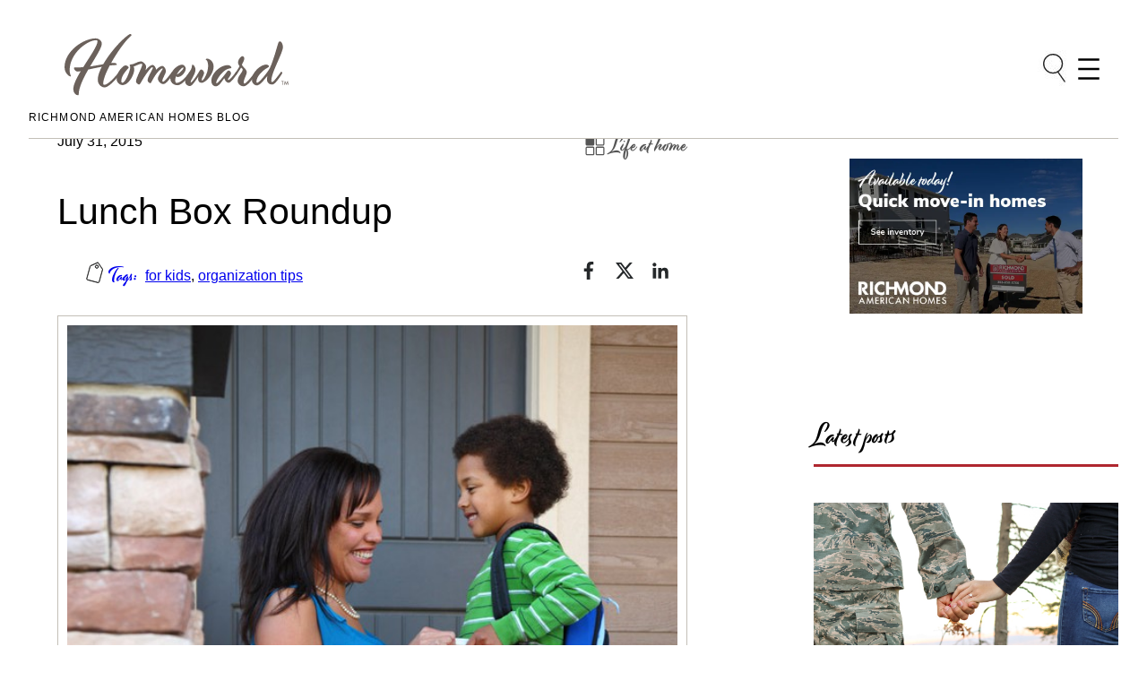

--- FILE ---
content_type: text/html; charset=UTF-8
request_url: https://www.richmondamerican.com/blog/lunch-box-roundup/
body_size: 26025
content:
<!DOCTYPE html>
<html lang="en-US">
<head>
	<meta charset="UTF-8" />
	<meta name="viewport" content="width=device-width, initial-scale=1" />
<meta name='robots' content='index, follow, max-image-preview:large, max-snippet:-1, max-video-preview:-1' />

	<!-- This site is optimized with the Yoast SEO plugin v22.4 - https://yoast.com/wordpress/plugins/seo/ -->
	<meta name="description" content="Today, we&#039;re focusing exclusively on one of the season&#039;s hottest educational accessories, arguably second only to the backpack: the lunch box." />
	<link rel="canonical" href="https://www.richmondamerican.com/blog/lunch-box-roundup/" />
	<meta property="og:locale" content="en_US" />
	<meta property="og:type" content="article" />
	<meta property="og:title" content="Lunch Box Roundup - Richmond American Homes Blog" />
	<meta property="og:description" content="Today, we&#039;re focusing exclusively on one of the season&#039;s hottest educational accessories, arguably second only to the backpack: the lunch box." />
	<meta property="og:url" content="https://www.richmondamerican.com/blog/lunch-box-roundup/" />
	<meta property="og:site_name" content="Richmond American Homes Blog" />
	<meta property="article:published_time" content="2015-07-31T14:00:35+00:00" />
	<meta property="og:image" content="https://www.richmondamerican.com/blog/wp-content/uploads/2015/07/School-lunch-new-600x465.jpg" />
	<meta property="og:image:width" content="600" />
	<meta property="og:image:height" content="465" />
	<meta property="og:image:type" content="image/jpeg" />
	<meta name="author" content="melissa neiman" />
	<meta name="twitter:card" content="summary_large_image" />
	<meta name="twitter:label1" content="Written by" />
	<meta name="twitter:data1" content="melissa neiman" />
	<meta name="twitter:label2" content="Est. reading time" />
	<meta name="twitter:data2" content="2 minutes" />
	<script type="application/ld+json" class="yoast-schema-graph">{"@context":"https://schema.org","@graph":[{"@type":"WebPage","@id":"https://www.richmondamerican.com/blog/lunch-box-roundup/","url":"https://www.richmondamerican.com/blog/lunch-box-roundup/","name":"Lunch Box Roundup - Richmond American Homes Blog","isPartOf":{"@id":"https://www.richmondamerican.com/blog/#website"},"primaryImageOfPage":{"@id":"https://www.richmondamerican.com/blog/lunch-box-roundup/#primaryimage"},"image":{"@id":"https://www.richmondamerican.com/blog/lunch-box-roundup/#primaryimage"},"thumbnailUrl":"https://www.richmondamerican.com/blog/wp-content/uploads/2015/07/School-lunch-new-600x465.jpg","datePublished":"2015-07-31T14:00:35+00:00","dateModified":"2015-07-31T14:00:35+00:00","author":{"@id":"https://www.richmondamerican.com/blog/#/schema/person/4d424a5ae24c0dc4fa70c253b1a8c778"},"description":"Today, we're focusing exclusively on one of the season's hottest educational accessories, arguably second only to the backpack: the lunch box.","breadcrumb":{"@id":"https://www.richmondamerican.com/blog/lunch-box-roundup/#breadcrumb"},"inLanguage":"en-US","potentialAction":[{"@type":"ReadAction","target":["https://www.richmondamerican.com/blog/lunch-box-roundup/"]}]},{"@type":"ImageObject","inLanguage":"en-US","@id":"https://www.richmondamerican.com/blog/lunch-box-roundup/#primaryimage","url":"https://www.richmondamerican.com/blog/wp-content/uploads/2015/07/School-lunch-new-600x465.jpg","contentUrl":"https://www.richmondamerican.com/blog/wp-content/uploads/2015/07/School-lunch-new-600x465.jpg","width":600,"height":465,"caption":"A mother handing a child a lunchbox in front of their home"},{"@type":"BreadcrumbList","@id":"https://www.richmondamerican.com/blog/lunch-box-roundup/#breadcrumb","itemListElement":[{"@type":"ListItem","position":1,"name":"Home","item":"https://www.richmondamerican.com/blog/"},{"@type":"ListItem","position":2,"name":"Lunch Box Roundup"}]},{"@type":"WebSite","@id":"https://www.richmondamerican.com/blog/#website","url":"https://www.richmondamerican.com/blog/","name":"Richmond American Homes Blog","description":"","potentialAction":[{"@type":"SearchAction","target":{"@type":"EntryPoint","urlTemplate":"https://www.richmondamerican.com/blog/?s={search_term_string}"},"query-input":"required name=search_term_string"}],"inLanguage":"en-US"},{"@type":"Person","@id":"https://www.richmondamerican.com/blog/#/schema/person/4d424a5ae24c0dc4fa70c253b1a8c778","name":"melissa neiman","image":{"@type":"ImageObject","inLanguage":"en-US","@id":"https://www.richmondamerican.com/blog/#/schema/person/image/","url":"https://secure.gravatar.com/avatar/11e21e558a45506cc7af7111a302d030?s=96&d=mm&r=g","contentUrl":"https://secure.gravatar.com/avatar/11e21e558a45506cc7af7111a302d030?s=96&d=mm&r=g","caption":"melissa neiman"},"url":"https://www.richmondamerican.com/blog/author/melissa/"}]}</script>
	<!-- / Yoast SEO plugin. -->


<title>Lunch Box Roundup - Richmond American Homes Blog</title>
<link rel="alternate" type="application/rss+xml" title="Richmond American Homes Blog &raquo; Feed" href="https://www.richmondamerican.com/blog/feed/" />
<link rel="alternate" type="application/rss+xml" title="Richmond American Homes Blog &raquo; Comments Feed" href="https://www.richmondamerican.com/blog/comments/feed/" />
<script>
window._wpemojiSettings = {"baseUrl":"https:\/\/s.w.org\/images\/core\/emoji\/14.0.0\/72x72\/","ext":".png","svgUrl":"https:\/\/s.w.org\/images\/core\/emoji\/14.0.0\/svg\/","svgExt":".svg","source":{"concatemoji":"https:\/\/www.richmondamerican.com\/blog\/wp-includes\/js\/wp-emoji-release.min.js?ver=6.4.3"}};
/*! This file is auto-generated */
!function(i,n){var o,s,e;function c(e){try{var t={supportTests:e,timestamp:(new Date).valueOf()};sessionStorage.setItem(o,JSON.stringify(t))}catch(e){}}function p(e,t,n){e.clearRect(0,0,e.canvas.width,e.canvas.height),e.fillText(t,0,0);var t=new Uint32Array(e.getImageData(0,0,e.canvas.width,e.canvas.height).data),r=(e.clearRect(0,0,e.canvas.width,e.canvas.height),e.fillText(n,0,0),new Uint32Array(e.getImageData(0,0,e.canvas.width,e.canvas.height).data));return t.every(function(e,t){return e===r[t]})}function u(e,t,n){switch(t){case"flag":return n(e,"\ud83c\udff3\ufe0f\u200d\u26a7\ufe0f","\ud83c\udff3\ufe0f\u200b\u26a7\ufe0f")?!1:!n(e,"\ud83c\uddfa\ud83c\uddf3","\ud83c\uddfa\u200b\ud83c\uddf3")&&!n(e,"\ud83c\udff4\udb40\udc67\udb40\udc62\udb40\udc65\udb40\udc6e\udb40\udc67\udb40\udc7f","\ud83c\udff4\u200b\udb40\udc67\u200b\udb40\udc62\u200b\udb40\udc65\u200b\udb40\udc6e\u200b\udb40\udc67\u200b\udb40\udc7f");case"emoji":return!n(e,"\ud83e\udef1\ud83c\udffb\u200d\ud83e\udef2\ud83c\udfff","\ud83e\udef1\ud83c\udffb\u200b\ud83e\udef2\ud83c\udfff")}return!1}function f(e,t,n){var r="undefined"!=typeof WorkerGlobalScope&&self instanceof WorkerGlobalScope?new OffscreenCanvas(300,150):i.createElement("canvas"),a=r.getContext("2d",{willReadFrequently:!0}),o=(a.textBaseline="top",a.font="600 32px Arial",{});return e.forEach(function(e){o[e]=t(a,e,n)}),o}function t(e){var t=i.createElement("script");t.src=e,t.defer=!0,i.head.appendChild(t)}"undefined"!=typeof Promise&&(o="wpEmojiSettingsSupports",s=["flag","emoji"],n.supports={everything:!0,everythingExceptFlag:!0},e=new Promise(function(e){i.addEventListener("DOMContentLoaded",e,{once:!0})}),new Promise(function(t){var n=function(){try{var e=JSON.parse(sessionStorage.getItem(o));if("object"==typeof e&&"number"==typeof e.timestamp&&(new Date).valueOf()<e.timestamp+604800&&"object"==typeof e.supportTests)return e.supportTests}catch(e){}return null}();if(!n){if("undefined"!=typeof Worker&&"undefined"!=typeof OffscreenCanvas&&"undefined"!=typeof URL&&URL.createObjectURL&&"undefined"!=typeof Blob)try{var e="postMessage("+f.toString()+"("+[JSON.stringify(s),u.toString(),p.toString()].join(",")+"));",r=new Blob([e],{type:"text/javascript"}),a=new Worker(URL.createObjectURL(r),{name:"wpTestEmojiSupports"});return void(a.onmessage=function(e){c(n=e.data),a.terminate(),t(n)})}catch(e){}c(n=f(s,u,p))}t(n)}).then(function(e){for(var t in e)n.supports[t]=e[t],n.supports.everything=n.supports.everything&&n.supports[t],"flag"!==t&&(n.supports.everythingExceptFlag=n.supports.everythingExceptFlag&&n.supports[t]);n.supports.everythingExceptFlag=n.supports.everythingExceptFlag&&!n.supports.flag,n.DOMReady=!1,n.readyCallback=function(){n.DOMReady=!0}}).then(function(){return e}).then(function(){var e;n.supports.everything||(n.readyCallback(),(e=n.source||{}).concatemoji?t(e.concatemoji):e.wpemoji&&e.twemoji&&(t(e.twemoji),t(e.wpemoji)))}))}((window,document),window._wpemojiSettings);
</script>
<link rel='stylesheet' id='wp-block-image-css' href='https://www.richmondamerican.com/blog/wp-includes/blocks/image/style.min.css?ver=6.4.3' media='all' />
<style id='wp-block-site-title-inline-css'>
.wp-block-site-title a{color:inherit}
.wp-block-site-title{font-size: var(--wp--preset--font-size--medium);font-weight: normal;line-height: 1.4;}
.wp-block-site-title a:where(:not(.wp-element-button)){text-decoration: none;}
.wp-block-site-title a:where(:not(.wp-element-button)):hover{text-decoration: underline;}
.wp-block-site-title a:where(:not(.wp-element-button)):focus{text-decoration: underline dashed;}
.wp-block-site-title a:where(:not(.wp-element-button)):active{color: var(--wp--preset--color--secondary);text-decoration: none;}
</style>
<style id='wp-block-search-inline-css'>
.wp-block-search__button{margin-left:10px;word-break:normal}.wp-block-search__button.has-icon{line-height:0}.wp-block-search__button svg{fill:currentColor;min-height:24px;min-width:24px;vertical-align:text-bottom}:where(.wp-block-search__button){border:1px solid #ccc;padding:6px 10px}.wp-block-search__inside-wrapper{display:flex;flex:auto;flex-wrap:nowrap;max-width:100%}.wp-block-search__label{width:100%}.wp-block-search__input{-webkit-appearance:initial;appearance:none;border:1px solid #949494;flex-grow:1;margin-left:0;margin-right:0;min-width:3rem;padding:8px;text-decoration:unset!important}.wp-block-search.wp-block-search__button-only .wp-block-search__button{flex-shrink:0;margin-left:0;max-width:calc(100% - 100px)}:where(.wp-block-search__button-inside .wp-block-search__inside-wrapper){border:1px solid #949494;box-sizing:border-box;padding:4px}:where(.wp-block-search__button-inside .wp-block-search__inside-wrapper) .wp-block-search__input{border:none;border-radius:0;padding:0 4px}:where(.wp-block-search__button-inside .wp-block-search__inside-wrapper) .wp-block-search__input:focus{outline:none}:where(.wp-block-search__button-inside .wp-block-search__inside-wrapper) :where(.wp-block-search__button){padding:4px 8px}.wp-block-search.aligncenter .wp-block-search__inside-wrapper{margin:auto}.wp-block-search__button-behavior-expand .wp-block-search__inside-wrapper{min-width:0!important;transition-property:width}.wp-block-search__button-behavior-expand .wp-block-search__input{flex-basis:100%;transition-duration:.3s}.wp-block-search__button-behavior-expand.wp-block-search__searchfield-hidden,.wp-block-search__button-behavior-expand.wp-block-search__searchfield-hidden .wp-block-search__inside-wrapper{overflow:hidden}.wp-block-search__button-behavior-expand.wp-block-search__searchfield-hidden .wp-block-search__input{border-left-width:0!important;border-right-width:0!important;flex-basis:0;flex-grow:0;margin:0;min-width:0!important;padding-left:0!important;padding-right:0!important;width:0!important}.wp-block[data-align=right] .wp-block-search__button-behavior-expand .wp-block-search__inside-wrapper{float:right}
</style>
<style id='wp-block-navigation-link-inline-css'>
.wp-block-navigation .wp-block-navigation-item__label{overflow-wrap:break-word}.wp-block-navigation .wp-block-navigation-item__description{display:none}
</style>
<link rel='stylesheet' id='wp-block-navigation-css' href='https://www.richmondamerican.com/blog/wp-includes/blocks/navigation/style.min.css?ver=6.4.3' media='all' />
<style id='wp-block-navigation-inline-css'>
.wp-block-navigation{font-size: var(--wp--preset--font-size--small);}
.wp-block-navigation a:where(:not(.wp-element-button)){color: inherit;text-decoration: none;}
.wp-block-navigation a:where(:not(.wp-element-button)):hover{text-decoration: underline;}
.wp-block-navigation a:where(:not(.wp-element-button)):focus{text-decoration: underline dashed;}
.wp-block-navigation a:where(:not(.wp-element-button)):active{text-decoration: none;}
</style>
<style id='wp-block-columns-inline-css'>
.wp-block-columns{align-items:normal!important;box-sizing:border-box;display:flex;flex-wrap:wrap!important}@media (min-width:782px){.wp-block-columns{flex-wrap:nowrap!important}}.wp-block-columns.are-vertically-aligned-top{align-items:flex-start}.wp-block-columns.are-vertically-aligned-center{align-items:center}.wp-block-columns.are-vertically-aligned-bottom{align-items:flex-end}@media (max-width:781px){.wp-block-columns:not(.is-not-stacked-on-mobile)>.wp-block-column{flex-basis:100%!important}}@media (min-width:782px){.wp-block-columns:not(.is-not-stacked-on-mobile)>.wp-block-column{flex-basis:0;flex-grow:1}.wp-block-columns:not(.is-not-stacked-on-mobile)>.wp-block-column[style*=flex-basis]{flex-grow:0}}.wp-block-columns.is-not-stacked-on-mobile{flex-wrap:nowrap!important}.wp-block-columns.is-not-stacked-on-mobile>.wp-block-column{flex-basis:0;flex-grow:1}.wp-block-columns.is-not-stacked-on-mobile>.wp-block-column[style*=flex-basis]{flex-grow:0}:where(.wp-block-columns){margin-bottom:1.75em}:where(.wp-block-columns.has-background){padding:1.25em 2.375em}.wp-block-column{flex-grow:1;min-width:0;overflow-wrap:break-word;word-break:break-word}.wp-block-column.is-vertically-aligned-top{align-self:flex-start}.wp-block-column.is-vertically-aligned-center{align-self:center}.wp-block-column.is-vertically-aligned-bottom{align-self:flex-end}.wp-block-column.is-vertically-aligned-stretch{align-self:stretch}.wp-block-column.is-vertically-aligned-bottom,.wp-block-column.is-vertically-aligned-center,.wp-block-column.is-vertically-aligned-top{width:100%}
</style>
<style id='wp-block-group-inline-css'>
.wp-block-group{box-sizing:border-box}
</style>
<style id='wp-block-post-date-inline-css'>
.wp-block-post-date{box-sizing:border-box}
.wp-block-post-date{font-size: var(--wp--preset--font-size--small);font-weight: 400;}
.wp-block-post-date a:where(:not(.wp-element-button)){text-decoration: none;}
.wp-block-post-date a:where(:not(.wp-element-button)):hover{text-decoration: underline;}
</style>
<style id='wp-block-post-terms-inline-css'>
.wp-block-post-terms{box-sizing:border-box}.wp-block-post-terms .wp-block-post-terms__separator{white-space:pre-wrap}
.wp-block-post-terms{font-size: var(--wp--preset--font-size--small);}
</style>
<style id='wp-block-post-title-inline-css'>
.wp-block-post-title{box-sizing:border-box;word-break:break-word}.wp-block-post-title a{display:inline-block}
.wp-block-post-title{font-weight: 400;margin-top: 1.25rem;margin-bottom: 1.25rem;}
.wp-block-post-title a:where(:not(.wp-element-button)){text-decoration: none;}
.wp-block-post-title a:where(:not(.wp-element-button)):hover{text-decoration: underline;}
.wp-block-post-title a:where(:not(.wp-element-button)):focus{text-decoration: underline dashed;}
.wp-block-post-title a:where(:not(.wp-element-button)):active{color: var(--wp--preset--color--secondary);text-decoration: none;}
</style>
<style id='wp-block-post-featured-image-inline-css'>
.wp-block-post-featured-image{margin-left:0;margin-right:0}.wp-block-post-featured-image a{display:block;height:100%}.wp-block-post-featured-image img{box-sizing:border-box;height:auto;max-width:100%;vertical-align:bottom;width:100%}.wp-block-post-featured-image.alignfull img,.wp-block-post-featured-image.alignwide img{width:100%}.wp-block-post-featured-image .wp-block-post-featured-image__overlay.has-background-dim{background-color:#000;inset:0;position:absolute}.wp-block-post-featured-image{position:relative}.wp-block-post-featured-image .wp-block-post-featured-image__overlay.has-background-gradient{background-color:transparent}.wp-block-post-featured-image .wp-block-post-featured-image__overlay.has-background-dim-0{opacity:0}.wp-block-post-featured-image .wp-block-post-featured-image__overlay.has-background-dim-10{opacity:.1}.wp-block-post-featured-image .wp-block-post-featured-image__overlay.has-background-dim-20{opacity:.2}.wp-block-post-featured-image .wp-block-post-featured-image__overlay.has-background-dim-30{opacity:.3}.wp-block-post-featured-image .wp-block-post-featured-image__overlay.has-background-dim-40{opacity:.4}.wp-block-post-featured-image .wp-block-post-featured-image__overlay.has-background-dim-50{opacity:.5}.wp-block-post-featured-image .wp-block-post-featured-image__overlay.has-background-dim-60{opacity:.6}.wp-block-post-featured-image .wp-block-post-featured-image__overlay.has-background-dim-70{opacity:.7}.wp-block-post-featured-image .wp-block-post-featured-image__overlay.has-background-dim-80{opacity:.8}.wp-block-post-featured-image .wp-block-post-featured-image__overlay.has-background-dim-90{opacity:.9}.wp-block-post-featured-image .wp-block-post-featured-image__overlay.has-background-dim-100{opacity:1}.wp-block-post-featured-image:where(.alignleft,.alignright){width:100%}
</style>
<style id='wp-block-post-content-inline-css'>
.wp-block-post-content a:where(:not(.wp-element-button)){color: var(--wp--preset--color--secondary);}
</style>
<style id='wp-block-spacer-inline-css'>
.wp-block-spacer{clear:both}
</style>
<style id='wp-block-post-navigation-link-inline-css'>
.wp-block-post-navigation-link .wp-block-post-navigation-link__arrow-previous{display:inline-block;margin-right:1ch}.wp-block-post-navigation-link .wp-block-post-navigation-link__arrow-previous:not(.is-arrow-chevron){transform:scaleX(1)}.wp-block-post-navigation-link .wp-block-post-navigation-link__arrow-next{display:inline-block;margin-left:1ch}.wp-block-post-navigation-link .wp-block-post-navigation-link__arrow-next:not(.is-arrow-chevron){transform:scaleX(1)}.wp-block-post-navigation-link.has-text-align-left[style*="writing-mode: vertical-lr"],.wp-block-post-navigation-link.has-text-align-right[style*="writing-mode: vertical-rl"]{rotate:180deg}
</style>
<style id='wp-block-heading-inline-css'>
h1.has-background,h2.has-background,h3.has-background,h4.has-background,h5.has-background,h6.has-background{padding:1.25em 2.375em}h1.has-text-align-left[style*=writing-mode]:where([style*=vertical-lr]),h1.has-text-align-right[style*=writing-mode]:where([style*=vertical-rl]),h2.has-text-align-left[style*=writing-mode]:where([style*=vertical-lr]),h2.has-text-align-right[style*=writing-mode]:where([style*=vertical-rl]),h3.has-text-align-left[style*=writing-mode]:where([style*=vertical-lr]),h3.has-text-align-right[style*=writing-mode]:where([style*=vertical-rl]),h4.has-text-align-left[style*=writing-mode]:where([style*=vertical-lr]),h4.has-text-align-right[style*=writing-mode]:where([style*=vertical-rl]),h5.has-text-align-left[style*=writing-mode]:where([style*=vertical-lr]),h5.has-text-align-right[style*=writing-mode]:where([style*=vertical-rl]),h6.has-text-align-left[style*=writing-mode]:where([style*=vertical-lr]),h6.has-text-align-right[style*=writing-mode]:where([style*=vertical-rl]){rotate:180deg}
</style>
<style id='wp-block-post-template-inline-css'>
.wp-block-post-template{list-style:none;margin-bottom:0;margin-top:0;max-width:100%;padding:0}.wp-block-post-template.wp-block-post-template{background:none}.wp-block-post-template.is-flex-container{display:flex;flex-direction:row;flex-wrap:wrap;gap:1.25em}.wp-block-post-template.is-flex-container>li{margin:0;width:100%}@media (min-width:600px){.wp-block-post-template.is-flex-container.is-flex-container.columns-2>li{width:calc(50% - .625em)}.wp-block-post-template.is-flex-container.is-flex-container.columns-3>li{width:calc(33.33333% - .83333em)}.wp-block-post-template.is-flex-container.is-flex-container.columns-4>li{width:calc(25% - .9375em)}.wp-block-post-template.is-flex-container.is-flex-container.columns-5>li{width:calc(20% - 1em)}.wp-block-post-template.is-flex-container.is-flex-container.columns-6>li{width:calc(16.66667% - 1.04167em)}}@media (max-width:600px){.wp-block-post-template-is-layout-grid.wp-block-post-template-is-layout-grid.wp-block-post-template-is-layout-grid.wp-block-post-template-is-layout-grid{grid-template-columns:1fr}}.wp-block-post-template-is-layout-constrained>li>.alignright,.wp-block-post-template-is-layout-flow>li>.alignright{-webkit-margin-start:2em;-webkit-margin-end:0;float:right;margin-inline-end:0;margin-inline-start:2em}.wp-block-post-template-is-layout-constrained>li>.alignleft,.wp-block-post-template-is-layout-flow>li>.alignleft{-webkit-margin-start:0;-webkit-margin-end:2em;float:left;margin-inline-end:2em;margin-inline-start:0}.wp-block-post-template-is-layout-constrained>li>.aligncenter,.wp-block-post-template-is-layout-flow>li>.aligncenter{-webkit-margin-start:auto;-webkit-margin-end:auto;margin-inline-end:auto;margin-inline-start:auto}
</style>
<style id='wp-block-paragraph-inline-css'>
.is-small-text{font-size:.875em}.is-regular-text{font-size:1em}.is-large-text{font-size:2.25em}.is-larger-text{font-size:3em}.has-drop-cap:not(:focus):first-letter{float:left;font-size:8.4em;font-style:normal;font-weight:100;line-height:.68;margin:.05em .1em 0 0;text-transform:uppercase}body.rtl .has-drop-cap:not(:focus):first-letter{float:none;margin-left:.1em}p.has-drop-cap.has-background{overflow:hidden}p.has-background{padding:1.25em 2.375em}:where(p.has-text-color:not(.has-link-color)) a{color:inherit}p.has-text-align-left[style*="writing-mode:vertical-lr"],p.has-text-align-right[style*="writing-mode:vertical-rl"]{rotate:180deg}
</style>
<link rel='stylesheet' id='wp-block-social-links-css' href='https://www.richmondamerican.com/blog/wp-includes/blocks/social-links/style.min.css?ver=6.4.3' media='all' />
<style id='wp-emoji-styles-inline-css'>

	img.wp-smiley, img.emoji {
		display: inline !important;
		border: none !important;
		box-shadow: none !important;
		height: 1em !important;
		width: 1em !important;
		margin: 0 0.07em !important;
		vertical-align: -0.1em !important;
		background: none !important;
		padding: 0 !important;
	}
</style>
<style id='wp-block-library-inline-css'>
:root{--wp-admin-theme-color:#007cba;--wp-admin-theme-color--rgb:0,124,186;--wp-admin-theme-color-darker-10:#006ba1;--wp-admin-theme-color-darker-10--rgb:0,107,161;--wp-admin-theme-color-darker-20:#005a87;--wp-admin-theme-color-darker-20--rgb:0,90,135;--wp-admin-border-width-focus:2px;--wp-block-synced-color:#7a00df;--wp-block-synced-color--rgb:122,0,223}@media (min-resolution:192dpi){:root{--wp-admin-border-width-focus:1.5px}}.wp-element-button{cursor:pointer}:root{--wp--preset--font-size--normal:16px;--wp--preset--font-size--huge:42px}:root .has-very-light-gray-background-color{background-color:#eee}:root .has-very-dark-gray-background-color{background-color:#313131}:root .has-very-light-gray-color{color:#eee}:root .has-very-dark-gray-color{color:#313131}:root .has-vivid-green-cyan-to-vivid-cyan-blue-gradient-background{background:linear-gradient(135deg,#00d084,#0693e3)}:root .has-purple-crush-gradient-background{background:linear-gradient(135deg,#34e2e4,#4721fb 50%,#ab1dfe)}:root .has-hazy-dawn-gradient-background{background:linear-gradient(135deg,#faaca8,#dad0ec)}:root .has-subdued-olive-gradient-background{background:linear-gradient(135deg,#fafae1,#67a671)}:root .has-atomic-cream-gradient-background{background:linear-gradient(135deg,#fdd79a,#004a59)}:root .has-nightshade-gradient-background{background:linear-gradient(135deg,#330968,#31cdcf)}:root .has-midnight-gradient-background{background:linear-gradient(135deg,#020381,#2874fc)}.has-regular-font-size{font-size:1em}.has-larger-font-size{font-size:2.625em}.has-normal-font-size{font-size:var(--wp--preset--font-size--normal)}.has-huge-font-size{font-size:var(--wp--preset--font-size--huge)}.has-text-align-center{text-align:center}.has-text-align-left{text-align:left}.has-text-align-right{text-align:right}#end-resizable-editor-section{display:none}.aligncenter{clear:both}.items-justified-left{justify-content:flex-start}.items-justified-center{justify-content:center}.items-justified-right{justify-content:flex-end}.items-justified-space-between{justify-content:space-between}.screen-reader-text{clip:rect(1px,1px,1px,1px);word-wrap:normal!important;border:0;-webkit-clip-path:inset(50%);clip-path:inset(50%);height:1px;margin:-1px;overflow:hidden;padding:0;position:absolute;width:1px}.screen-reader-text:focus{clip:auto!important;background-color:#ddd;-webkit-clip-path:none;clip-path:none;color:#444;display:block;font-size:1em;height:auto;left:5px;line-height:normal;padding:15px 23px 14px;text-decoration:none;top:5px;width:auto;z-index:100000}html :where(.has-border-color){border-style:solid}html :where([style*=border-top-color]){border-top-style:solid}html :where([style*=border-right-color]){border-right-style:solid}html :where([style*=border-bottom-color]){border-bottom-style:solid}html :where([style*=border-left-color]){border-left-style:solid}html :where([style*=border-width]){border-style:solid}html :where([style*=border-top-width]){border-top-style:solid}html :where([style*=border-right-width]){border-right-style:solid}html :where([style*=border-bottom-width]){border-bottom-style:solid}html :where([style*=border-left-width]){border-left-style:solid}html :where(img[class*=wp-image-]){height:auto;max-width:100%}:where(figure){margin:0 0 1em}html :where(.is-position-sticky){--wp-admin--admin-bar--position-offset:var(--wp-admin--admin-bar--height,0px)}@media screen and (max-width:600px){html :where(.is-position-sticky){--wp-admin--admin-bar--position-offset:0px}}
</style>
<style id='global-styles-inline-css'>
body{--wp--preset--color--black: #000000;--wp--preset--color--cyan-bluish-gray: #abb8c3;--wp--preset--color--white: #ffffff;--wp--preset--color--pale-pink: #f78da7;--wp--preset--color--vivid-red: #cf2e2e;--wp--preset--color--luminous-vivid-orange: #ff6900;--wp--preset--color--luminous-vivid-amber: #fcb900;--wp--preset--color--light-green-cyan: #7bdcb5;--wp--preset--color--vivid-green-cyan: #00d084;--wp--preset--color--pale-cyan-blue: #8ed1fc;--wp--preset--color--vivid-cyan-blue: #0693e3;--wp--preset--color--vivid-purple: #9b51e0;--wp--preset--color--base: #ffffff;--wp--preset--color--contrast: #000000;--wp--preset--color--primary: #9DFF20;--wp--preset--color--secondary: #345C00;--wp--preset--color--tertiary: #F6F6F6;--wp--preset--gradient--vivid-cyan-blue-to-vivid-purple: linear-gradient(135deg,rgba(6,147,227,1) 0%,rgb(155,81,224) 100%);--wp--preset--gradient--light-green-cyan-to-vivid-green-cyan: linear-gradient(135deg,rgb(122,220,180) 0%,rgb(0,208,130) 100%);--wp--preset--gradient--luminous-vivid-amber-to-luminous-vivid-orange: linear-gradient(135deg,rgba(252,185,0,1) 0%,rgba(255,105,0,1) 100%);--wp--preset--gradient--luminous-vivid-orange-to-vivid-red: linear-gradient(135deg,rgba(255,105,0,1) 0%,rgb(207,46,46) 100%);--wp--preset--gradient--very-light-gray-to-cyan-bluish-gray: linear-gradient(135deg,rgb(238,238,238) 0%,rgb(169,184,195) 100%);--wp--preset--gradient--cool-to-warm-spectrum: linear-gradient(135deg,rgb(74,234,220) 0%,rgb(151,120,209) 20%,rgb(207,42,186) 40%,rgb(238,44,130) 60%,rgb(251,105,98) 80%,rgb(254,248,76) 100%);--wp--preset--gradient--blush-light-purple: linear-gradient(135deg,rgb(255,206,236) 0%,rgb(152,150,240) 100%);--wp--preset--gradient--blush-bordeaux: linear-gradient(135deg,rgb(254,205,165) 0%,rgb(254,45,45) 50%,rgb(107,0,62) 100%);--wp--preset--gradient--luminous-dusk: linear-gradient(135deg,rgb(255,203,112) 0%,rgb(199,81,192) 50%,rgb(65,88,208) 100%);--wp--preset--gradient--pale-ocean: linear-gradient(135deg,rgb(255,245,203) 0%,rgb(182,227,212) 50%,rgb(51,167,181) 100%);--wp--preset--gradient--electric-grass: linear-gradient(135deg,rgb(202,248,128) 0%,rgb(113,206,126) 100%);--wp--preset--gradient--midnight: linear-gradient(135deg,rgb(2,3,129) 0%,rgb(40,116,252) 100%);--wp--preset--font-size--small: clamp(0.875rem, 0.875rem + ((1vw - 0.2rem) * 0.169), 1rem);--wp--preset--font-size--medium: clamp(1rem, 1rem + ((1vw - 0.2rem) * 0.169), 1.125rem);--wp--preset--font-size--large: clamp(1.75rem, 1.75rem + ((1vw - 0.2rem) * 0.169), 1.875rem);--wp--preset--font-size--x-large: 2.25rem;--wp--preset--font-size--xx-large: clamp(4rem, 4rem + ((1vw - 0.2rem) * 8.136), 10rem);--wp--preset--font-family--dm-sans: "DM Sans", sans-serif;--wp--preset--font-family--ibm-plex-mono: 'IBM Plex Mono', monospace;--wp--preset--font-family--inter: "Inter", sans-serif;--wp--preset--font-family--system-font: -apple-system,BlinkMacSystemFont,"Segoe UI",Roboto,Oxygen-Sans,Ubuntu,Cantarell,"Helvetica Neue",sans-serif;--wp--preset--font-family--source-serif-pro: "Source Serif Pro", serif;--wp--preset--spacing--30: clamp(1.5rem, 5vw, 2rem);--wp--preset--spacing--40: clamp(1.8rem, 1.8rem + ((1vw - 0.48rem) * 2.885), 3rem);--wp--preset--spacing--50: clamp(2.5rem, 8vw, 4.5rem);--wp--preset--spacing--60: clamp(3.75rem, 10vw, 7rem);--wp--preset--spacing--70: clamp(5rem, 5.25rem + ((1vw - 0.48rem) * 9.096), 8rem);--wp--preset--spacing--80: clamp(7rem, 14vw, 11rem);--wp--preset--shadow--natural: 6px 6px 9px rgba(0, 0, 0, 0.2);--wp--preset--shadow--deep: 12px 12px 50px rgba(0, 0, 0, 0.4);--wp--preset--shadow--sharp: 6px 6px 0px rgba(0, 0, 0, 0.2);--wp--preset--shadow--outlined: 6px 6px 0px -3px rgba(255, 255, 255, 1), 6px 6px rgba(0, 0, 0, 1);--wp--preset--shadow--crisp: 6px 6px 0px rgba(0, 0, 0, 1);}body { margin: 0;--wp--style--global--content-size: 1500px;--wp--style--global--wide-size: 1500px; }.wp-site-blocks { padding-top: var(--wp--style--root--padding-top); padding-bottom: var(--wp--style--root--padding-bottom); }.has-global-padding { padding-right: var(--wp--style--root--padding-right); padding-left: var(--wp--style--root--padding-left); }.has-global-padding :where(.has-global-padding:not(.wp-block-block)) { padding-right: 0; padding-left: 0; }.has-global-padding > .alignfull { margin-right: calc(var(--wp--style--root--padding-right) * -1); margin-left: calc(var(--wp--style--root--padding-left) * -1); }.has-global-padding :where(.has-global-padding:not(.wp-block-block)) > .alignfull { margin-right: 0; margin-left: 0; }.has-global-padding > .alignfull:where(:not(.has-global-padding):not(.is-layout-flex):not(.is-layout-grid)) > :where([class*="wp-block-"]:not(.alignfull):not([class*="__"]),p,h1,h2,h3,h4,h5,h6,ul,ol) { padding-right: var(--wp--style--root--padding-right); padding-left: var(--wp--style--root--padding-left); }.has-global-padding :where(.has-global-padding) > .alignfull:where(:not(.has-global-padding)) > :where([class*="wp-block-"]:not(.alignfull):not([class*="__"]),p,h1,h2,h3,h4,h5,h6,ul,ol) { padding-right: 0; padding-left: 0; }.wp-site-blocks > .alignleft { float: left; margin-right: 2em; }.wp-site-blocks > .alignright { float: right; margin-left: 2em; }.wp-site-blocks > .aligncenter { justify-content: center; margin-left: auto; margin-right: auto; }:where(.wp-site-blocks) > * { margin-block-start: 1.5rem; margin-block-end: 0; }:where(.wp-site-blocks) > :first-child:first-child { margin-block-start: 0; }:where(.wp-site-blocks) > :last-child:last-child { margin-block-end: 0; }body { --wp--style--block-gap: 1.5rem; }:where(body .is-layout-flow)  > :first-child:first-child{margin-block-start: 0;}:where(body .is-layout-flow)  > :last-child:last-child{margin-block-end: 0;}:where(body .is-layout-flow)  > *{margin-block-start: 1.5rem;margin-block-end: 0;}:where(body .is-layout-constrained)  > :first-child:first-child{margin-block-start: 0;}:where(body .is-layout-constrained)  > :last-child:last-child{margin-block-end: 0;}:where(body .is-layout-constrained)  > *{margin-block-start: 1.5rem;margin-block-end: 0;}:where(body .is-layout-flex) {gap: 1.5rem;}:where(body .is-layout-grid) {gap: 1.5rem;}body .is-layout-flow > .alignleft{float: left;margin-inline-start: 0;margin-inline-end: 2em;}body .is-layout-flow > .alignright{float: right;margin-inline-start: 2em;margin-inline-end: 0;}body .is-layout-flow > .aligncenter{margin-left: auto !important;margin-right: auto !important;}body .is-layout-constrained > .alignleft{float: left;margin-inline-start: 0;margin-inline-end: 2em;}body .is-layout-constrained > .alignright{float: right;margin-inline-start: 2em;margin-inline-end: 0;}body .is-layout-constrained > .aligncenter{margin-left: auto !important;margin-right: auto !important;}body .is-layout-constrained > :where(:not(.alignleft):not(.alignright):not(.alignfull)){max-width: var(--wp--style--global--content-size);margin-left: auto !important;margin-right: auto !important;}body .is-layout-constrained > .alignwide{max-width: var(--wp--style--global--wide-size);}body .is-layout-flex{display: flex;}body .is-layout-flex{flex-wrap: wrap;align-items: center;}body .is-layout-flex > *{margin: 0;}body .is-layout-grid{display: grid;}body .is-layout-grid > *{margin: 0;}body{background-color: var(--wp--preset--color--base);color: var(--wp--preset--color--contrast);font-family: var(--wp--preset--font-family--system-font);font-size: var(--wp--preset--font-size--medium);line-height: 1.6;--wp--style--root--padding-top: var(--wp--preset--spacing--40);--wp--style--root--padding-right: var(--wp--preset--spacing--30);--wp--style--root--padding-bottom: var(--wp--preset--spacing--40);--wp--style--root--padding-left: var(--wp--preset--spacing--30);}a:where(:not(.wp-element-button)){color: var(--wp--preset--color--contrast);text-decoration: underline;}a:where(:not(.wp-element-button)):hover{text-decoration: none;}a:where(:not(.wp-element-button)):focus{text-decoration: underline dashed;}a:where(:not(.wp-element-button)):active{color: var(--wp--preset--color--secondary);text-decoration: none;}h1, h2, h3, h4, h5, h6{font-weight: 400;line-height: 1.4;}h1{font-size: clamp(2.032rem, 2.032rem + ((1vw - 0.2rem) * 2.16), 3.625rem);line-height: 1.2;}h2{font-size: clamp(2.625rem, calc(2.625rem + ((1vw - 0.48rem) * 8.4135)), 3.25rem);line-height: 1.2;}h3{font-size: var(--wp--preset--font-size--x-large);}h4{font-size: var(--wp--preset--font-size--large);}h5{font-size: var(--wp--preset--font-size--medium);font-weight: 700;text-transform: uppercase;}h6{font-size: var(--wp--preset--font-size--medium);text-transform: uppercase;}.wp-element-button, .wp-block-button__link{background-color: var(--wp--preset--color--primary);border-radius: 0;border-width: 0;color: var(--wp--preset--color--contrast);font-family: inherit;font-size: inherit;line-height: inherit;padding: calc(0.667em + 2px) calc(1.333em + 2px);text-decoration: none;}.wp-element-button:visited, .wp-block-button__link:visited{color: var(--wp--preset--color--contrast);}.wp-element-button:hover, .wp-block-button__link:hover{background-color: var(--wp--preset--color--contrast);color: var(--wp--preset--color--base);}.wp-element-button:focus, .wp-block-button__link:focus{background-color: var(--wp--preset--color--contrast);color: var(--wp--preset--color--base);}.wp-element-button:active, .wp-block-button__link:active{background-color: var(--wp--preset--color--secondary);color: var(--wp--preset--color--base);}.has-black-color{color: var(--wp--preset--color--black) !important;}.has-cyan-bluish-gray-color{color: var(--wp--preset--color--cyan-bluish-gray) !important;}.has-white-color{color: var(--wp--preset--color--white) !important;}.has-pale-pink-color{color: var(--wp--preset--color--pale-pink) !important;}.has-vivid-red-color{color: var(--wp--preset--color--vivid-red) !important;}.has-luminous-vivid-orange-color{color: var(--wp--preset--color--luminous-vivid-orange) !important;}.has-luminous-vivid-amber-color{color: var(--wp--preset--color--luminous-vivid-amber) !important;}.has-light-green-cyan-color{color: var(--wp--preset--color--light-green-cyan) !important;}.has-vivid-green-cyan-color{color: var(--wp--preset--color--vivid-green-cyan) !important;}.has-pale-cyan-blue-color{color: var(--wp--preset--color--pale-cyan-blue) !important;}.has-vivid-cyan-blue-color{color: var(--wp--preset--color--vivid-cyan-blue) !important;}.has-vivid-purple-color{color: var(--wp--preset--color--vivid-purple) !important;}.has-base-color{color: var(--wp--preset--color--base) !important;}.has-contrast-color{color: var(--wp--preset--color--contrast) !important;}.has-primary-color{color: var(--wp--preset--color--primary) !important;}.has-secondary-color{color: var(--wp--preset--color--secondary) !important;}.has-tertiary-color{color: var(--wp--preset--color--tertiary) !important;}.has-black-background-color{background-color: var(--wp--preset--color--black) !important;}.has-cyan-bluish-gray-background-color{background-color: var(--wp--preset--color--cyan-bluish-gray) !important;}.has-white-background-color{background-color: var(--wp--preset--color--white) !important;}.has-pale-pink-background-color{background-color: var(--wp--preset--color--pale-pink) !important;}.has-vivid-red-background-color{background-color: var(--wp--preset--color--vivid-red) !important;}.has-luminous-vivid-orange-background-color{background-color: var(--wp--preset--color--luminous-vivid-orange) !important;}.has-luminous-vivid-amber-background-color{background-color: var(--wp--preset--color--luminous-vivid-amber) !important;}.has-light-green-cyan-background-color{background-color: var(--wp--preset--color--light-green-cyan) !important;}.has-vivid-green-cyan-background-color{background-color: var(--wp--preset--color--vivid-green-cyan) !important;}.has-pale-cyan-blue-background-color{background-color: var(--wp--preset--color--pale-cyan-blue) !important;}.has-vivid-cyan-blue-background-color{background-color: var(--wp--preset--color--vivid-cyan-blue) !important;}.has-vivid-purple-background-color{background-color: var(--wp--preset--color--vivid-purple) !important;}.has-base-background-color{background-color: var(--wp--preset--color--base) !important;}.has-contrast-background-color{background-color: var(--wp--preset--color--contrast) !important;}.has-primary-background-color{background-color: var(--wp--preset--color--primary) !important;}.has-secondary-background-color{background-color: var(--wp--preset--color--secondary) !important;}.has-tertiary-background-color{background-color: var(--wp--preset--color--tertiary) !important;}.has-black-border-color{border-color: var(--wp--preset--color--black) !important;}.has-cyan-bluish-gray-border-color{border-color: var(--wp--preset--color--cyan-bluish-gray) !important;}.has-white-border-color{border-color: var(--wp--preset--color--white) !important;}.has-pale-pink-border-color{border-color: var(--wp--preset--color--pale-pink) !important;}.has-vivid-red-border-color{border-color: var(--wp--preset--color--vivid-red) !important;}.has-luminous-vivid-orange-border-color{border-color: var(--wp--preset--color--luminous-vivid-orange) !important;}.has-luminous-vivid-amber-border-color{border-color: var(--wp--preset--color--luminous-vivid-amber) !important;}.has-light-green-cyan-border-color{border-color: var(--wp--preset--color--light-green-cyan) !important;}.has-vivid-green-cyan-border-color{border-color: var(--wp--preset--color--vivid-green-cyan) !important;}.has-pale-cyan-blue-border-color{border-color: var(--wp--preset--color--pale-cyan-blue) !important;}.has-vivid-cyan-blue-border-color{border-color: var(--wp--preset--color--vivid-cyan-blue) !important;}.has-vivid-purple-border-color{border-color: var(--wp--preset--color--vivid-purple) !important;}.has-base-border-color{border-color: var(--wp--preset--color--base) !important;}.has-contrast-border-color{border-color: var(--wp--preset--color--contrast) !important;}.has-primary-border-color{border-color: var(--wp--preset--color--primary) !important;}.has-secondary-border-color{border-color: var(--wp--preset--color--secondary) !important;}.has-tertiary-border-color{border-color: var(--wp--preset--color--tertiary) !important;}.has-vivid-cyan-blue-to-vivid-purple-gradient-background{background: var(--wp--preset--gradient--vivid-cyan-blue-to-vivid-purple) !important;}.has-light-green-cyan-to-vivid-green-cyan-gradient-background{background: var(--wp--preset--gradient--light-green-cyan-to-vivid-green-cyan) !important;}.has-luminous-vivid-amber-to-luminous-vivid-orange-gradient-background{background: var(--wp--preset--gradient--luminous-vivid-amber-to-luminous-vivid-orange) !important;}.has-luminous-vivid-orange-to-vivid-red-gradient-background{background: var(--wp--preset--gradient--luminous-vivid-orange-to-vivid-red) !important;}.has-very-light-gray-to-cyan-bluish-gray-gradient-background{background: var(--wp--preset--gradient--very-light-gray-to-cyan-bluish-gray) !important;}.has-cool-to-warm-spectrum-gradient-background{background: var(--wp--preset--gradient--cool-to-warm-spectrum) !important;}.has-blush-light-purple-gradient-background{background: var(--wp--preset--gradient--blush-light-purple) !important;}.has-blush-bordeaux-gradient-background{background: var(--wp--preset--gradient--blush-bordeaux) !important;}.has-luminous-dusk-gradient-background{background: var(--wp--preset--gradient--luminous-dusk) !important;}.has-pale-ocean-gradient-background{background: var(--wp--preset--gradient--pale-ocean) !important;}.has-electric-grass-gradient-background{background: var(--wp--preset--gradient--electric-grass) !important;}.has-midnight-gradient-background{background: var(--wp--preset--gradient--midnight) !important;}.has-small-font-size{font-size: var(--wp--preset--font-size--small) !important;}.has-medium-font-size{font-size: var(--wp--preset--font-size--medium) !important;}.has-large-font-size{font-size: var(--wp--preset--font-size--large) !important;}.has-x-large-font-size{font-size: var(--wp--preset--font-size--x-large) !important;}.has-xx-large-font-size{font-size: var(--wp--preset--font-size--xx-large) !important;}.has-dm-sans-font-family{font-family: var(--wp--preset--font-family--dm-sans) !important;}.has-ibm-plex-mono-font-family{font-family: var(--wp--preset--font-family--ibm-plex-mono) !important;}.has-inter-font-family{font-family: var(--wp--preset--font-family--inter) !important;}.has-system-font-font-family{font-family: var(--wp--preset--font-family--system-font) !important;}.has-source-serif-pro-font-family{font-family: var(--wp--preset--font-family--source-serif-pro) !important;}
.wp-block-media-text__content{
	padding-left:0px!important;
}.wp-block-separator{}.wp-block-separator:not(.is-style-wide):not(.is-style-dots):not(.alignwide):not(.alignfull){width: 100px}
</style>
<style id='core-block-supports-inline-css'>
.wp-container-core-column-layout-1.wp-container-core-column-layout-1 > :where(:not(.alignleft):not(.alignright):not(.alignfull)){max-width:100%;margin-left:0 !important;margin-right:auto !important;}.wp-container-core-column-layout-1.wp-container-core-column-layout-1 > .alignwide{max-width:50%;}.wp-container-core-column-layout-1.wp-container-core-column-layout-1 .alignfull{max-width:none;}.wp-container-core-column-layout-1.wp-container-core-column-layout-1 > .alignfull{margin-left:calc(0px * -1);}.wp-container-core-navigation-layout-1.wp-container-core-navigation-layout-1{justify-content:flex-start;}.wp-container-core-columns-layout-1.wp-container-core-columns-layout-1{flex-wrap:nowrap;}.wp-container-core-group-layout-1.wp-container-core-group-layout-1 > :where(:not(.alignleft):not(.alignright):not(.alignfull)){max-width:1500px;margin-left:auto !important;margin-right:auto !important;}.wp-container-core-group-layout-1.wp-container-core-group-layout-1 > .alignwide{max-width:1500px;}.wp-container-core-group-layout-1.wp-container-core-group-layout-1 .alignfull{max-width:none;}.wp-container-core-group-layout-2.wp-container-core-group-layout-2{flex-wrap:nowrap;}.wp-container-core-group-layout-3.wp-container-core-group-layout-3{flex-wrap:nowrap;justify-content:flex-end;}.wp-container-core-columns-layout-2.wp-container-core-columns-layout-2{flex-wrap:nowrap;}.wp-container-core-column-layout-7.wp-container-core-column-layout-7 > :where(:not(.alignleft):not(.alignright):not(.alignfull)){max-width:100%;margin-left:auto !important;margin-right:auto !important;}.wp-container-core-column-layout-7.wp-container-core-column-layout-7 > .alignwide{max-width:100%;}.wp-container-core-column-layout-7.wp-container-core-column-layout-7 .alignfull{max-width:none;}.wp-container-core-columns-layout-3.wp-container-core-columns-layout-3{flex-wrap:nowrap;}.wp-elements-dce65ecbc211921e4281c63533683547 a{color:#af272f;}.wp-elements-cc66d3beeb86e184f86659e1233dc205 a{color:#af272f;}.wp-container-core-group-layout-4.wp-container-core-group-layout-4{flex-wrap:nowrap;justify-content:space-between;}.wp-container-core-group-layout-5.wp-container-core-group-layout-5 > :where(:not(.alignleft):not(.alignright):not(.alignfull)){max-width:100%;margin-left:0 !important;margin-right:auto !important;}.wp-container-core-group-layout-5.wp-container-core-group-layout-5 > .alignwide{max-width:100%;}.wp-container-core-group-layout-5.wp-container-core-group-layout-5 .alignfull{max-width:none;}.wp-container-core-group-layout-5.wp-container-core-group-layout-5 > .alignfull{margin-right:calc(0 * -1);margin-left:calc(0 * -1);}.wp-container-core-group-layout-5.wp-container-core-group-layout-5 > *{margin-block-start:0;margin-block-end:0;}.wp-container-core-group-layout-5.wp-container-core-group-layout-5.wp-container-core-group-layout-5.wp-container-core-group-layout-5 > * + *{margin-block-start:0;margin-block-end:0;}.wp-container-core-columns-layout-4.wp-container-core-columns-layout-4{flex-wrap:nowrap;}.wp-container-core-group-layout-6.wp-container-core-group-layout-6 > :where(:not(.alignleft):not(.alignright):not(.alignfull)){max-width:1200px;margin-left:auto !important;margin-right:auto !important;}.wp-container-core-group-layout-6.wp-container-core-group-layout-6 > .alignwide{max-width:1200px;}.wp-container-core-group-layout-6.wp-container-core-group-layout-6 .alignfull{max-width:none;}.wp-container-core-columns-layout-5.wp-container-core-columns-layout-5{flex-wrap:nowrap;}.wp-container-core-group-layout-7.wp-container-core-group-layout-7{justify-content:space-between;align-items:flex-start;}.wp-container-core-group-layout-9.wp-container-core-group-layout-9 > :where(:not(.alignleft):not(.alignright):not(.alignfull)){max-width:1500px;margin-left:auto !important;margin-right:auto !important;}.wp-container-core-group-layout-9.wp-container-core-group-layout-9 > .alignwide{max-width:1500px;}.wp-container-core-group-layout-9.wp-container-core-group-layout-9 .alignfull{max-width:none;}.wp-container-core-group-layout-9.wp-container-core-group-layout-9 > .alignfull{margin-right:calc(0 * -1);margin-left:calc(0 * -1);}.wp-duotone-unset-3.wp-block-image img, .wp-duotone-unset-3.wp-block-image .components-placeholder{filter:unset;}
</style>
<style id='wp-block-template-skip-link-inline-css'>

		.skip-link.screen-reader-text {
			border: 0;
			clip: rect(1px,1px,1px,1px);
			clip-path: inset(50%);
			height: 1px;
			margin: -1px;
			overflow: hidden;
			padding: 0;
			position: absolute !important;
			width: 1px;
			word-wrap: normal !important;
		}

		.skip-link.screen-reader-text:focus {
			background-color: #eee;
			clip: auto !important;
			clip-path: none;
			color: #444;
			display: block;
			font-size: 1em;
			height: auto;
			left: 5px;
			line-height: normal;
			padding: 15px 23px 14px;
			text-decoration: none;
			top: 5px;
			width: auto;
			z-index: 100000;
		}
</style>
<link rel='stylesheet' id='collapscore-css-css' href='https://www.richmondamerican.com/blog/wp-content/plugins/jquery-collapse-o-matic/css/core_style.css?ver=1.0' media='all' />
<link rel='stylesheet' id='collapseomatic-css-css' href='https://www.richmondamerican.com/blog/wp-content/plugins/jquery-collapse-o-matic/css/light_style.css?ver=1.6' media='all' />
<link rel='stylesheet' id='ub-extension-style-css-css' href='https://www.richmondamerican.com/blog/wp-content/plugins/ultimate-blocks/src/extensions/style.css?ver=6.4.3' media='all' />
<link rel='stylesheet' id='child-theme-styles-css' href='https://www.richmondamerican.com/blog/wp-content/themes/child-mdch-con/style.css?ver=6.4.3' media='all' />
<script src="https://www.richmondamerican.com/blog/wp-includes/js/dist/interactivity.min.js?ver=6.4.3" id="wp-interactivity-js" defer data-wp-strategy="defer"></script>
<script src="https://www.richmondamerican.com/blog/wp-includes/blocks/navigation/view.min.js?ver=e3d6f3216904b5b42831" id="wp-block-navigation-view-js" defer data-wp-strategy="defer"></script>
<script src="https://www.richmondamerican.com/blog/wp-includes/js/jquery/jquery.min.js?ver=3.7.1" id="jquery-core-js"></script>
<script src="https://www.richmondamerican.com/blog/wp-includes/js/jquery/jquery-migrate.min.js?ver=3.4.1" id="jquery-migrate-js"></script>
<link rel="https://api.w.org/" href="https://www.richmondamerican.com/blog/wp-json/" /><link rel="alternate" type="application/json" href="https://www.richmondamerican.com/blog/wp-json/wp/v2/posts/4258" /><link rel="EditURI" type="application/rsd+xml" title="RSD" href="https://www.richmondamerican.com/blog/xmlrpc.php?rsd" />
<meta name="generator" content="WordPress 6.4.3" />
<link rel='shortlink' href='https://www.richmondamerican.com/blog/?p=4258' />
<link rel="alternate" type="application/json+oembed" href="https://www.richmondamerican.com/blog/wp-json/oembed/1.0/embed?url=https%3A%2F%2Fwww.richmondamerican.com%2Fblog%2Flunch-box-roundup%2F" />
<link rel="alternate" type="text/xml+oembed" href="https://www.richmondamerican.com/blog/wp-json/oembed/1.0/embed?url=https%3A%2F%2Fwww.richmondamerican.com%2Fblog%2Flunch-box-roundup%2F&#038;format=xml" />

	<style></style>

	<!-- Google Tag Manager -->
<script>(function(w,d,s,l,i){w[l]=w[l]||[];w[l].push({'gtm.start':
new Date().getTime(),event:'gtm.js'});var f=d.getElementsByTagName(s)[0],
j=d.createElement(s),dl=l!='dataLayer'?'&l='+l:'';j.async=true;j.src=
'https://www.googletagmanager.com/gtm.js?id='+i+dl;f.parentNode.insertBefore(j,f);
})(window,document,'script','dataLayer','GTM-KS7S82');</script>
<!-- End Google Tag Manager -->
<style id='wp-fonts-local'>
@font-face{font-family:"DM Sans";font-style:normal;font-weight:400;font-display:fallback;src:url('https://www.richmondamerican.com/blog/wp-content/themes/mdch-con/assets/fonts/dm-sans/DMSans-Regular.woff2') format('woff2');font-stretch:normal;}
@font-face{font-family:"DM Sans";font-style:italic;font-weight:400;font-display:fallback;src:url('https://www.richmondamerican.com/blog/wp-content/themes/mdch-con/assets/fonts/dm-sans/DMSans-Regular-Italic.woff2') format('woff2');font-stretch:normal;}
@font-face{font-family:"DM Sans";font-style:normal;font-weight:700;font-display:fallback;src:url('https://www.richmondamerican.com/blog/wp-content/themes/mdch-con/assets/fonts/dm-sans/DMSans-Bold.woff2') format('woff2');font-stretch:normal;}
@font-face{font-family:"DM Sans";font-style:italic;font-weight:700;font-display:fallback;src:url('https://www.richmondamerican.com/blog/wp-content/themes/mdch-con/assets/fonts/dm-sans/DMSans-Bold-Italic.woff2') format('woff2');font-stretch:normal;}
@font-face{font-family:"IBM Plex Mono";font-style:normal;font-weight:300;font-display:block;src:url('https://www.richmondamerican.com/blog/wp-content/themes/mdch-con/assets/fonts/ibm-plex-mono/IBMPlexMono-Light.woff2') format('woff2');font-stretch:normal;}
@font-face{font-family:"IBM Plex Mono";font-style:normal;font-weight:400;font-display:block;src:url('https://www.richmondamerican.com/blog/wp-content/themes/mdch-con/assets/fonts/ibm-plex-mono/IBMPlexMono-Regular.woff2') format('woff2');font-stretch:normal;}
@font-face{font-family:"IBM Plex Mono";font-style:italic;font-weight:400;font-display:block;src:url('https://www.richmondamerican.com/blog/wp-content/themes/mdch-con/assets/fonts/ibm-plex-mono/IBMPlexMono-Italic.woff2') format('woff2');font-stretch:normal;}
@font-face{font-family:"IBM Plex Mono";font-style:normal;font-weight:700;font-display:block;src:url('https://www.richmondamerican.com/blog/wp-content/themes/mdch-con/assets/fonts/ibm-plex-mono/IBMPlexMono-Bold.woff2') format('woff2');font-stretch:normal;}
@font-face{font-family:Inter;font-style:normal;font-weight:200 900;font-display:fallback;src:url('https://www.richmondamerican.com/blog/wp-content/themes/mdch-con/assets/fonts/inter/Inter-VariableFont_slnt,wght.ttf') format('truetype');font-stretch:normal;}
@font-face{font-family:"Source Serif Pro";font-style:normal;font-weight:200 900;font-display:fallback;src:url('https://www.richmondamerican.com/blog/wp-content/themes/mdch-con/assets/fonts/source-serif-pro/SourceSerif4Variable-Roman.ttf.woff2') format('woff2');font-stretch:normal;}
@font-face{font-family:"Source Serif Pro";font-style:italic;font-weight:200 900;font-display:fallback;src:url('https://www.richmondamerican.com/blog/wp-content/themes/mdch-con/assets/fonts/source-serif-pro/SourceSerif4Variable-Italic.ttf.woff2') format('woff2');font-stretch:normal;}
</style>
<link rel="icon" href="https://www.richmondamerican.com/blog/wp-content/uploads/2023/08/blog_favicon.png" sizes="32x32" />
<link rel="icon" href="https://www.richmondamerican.com/blog/wp-content/uploads/2023/08/blog_favicon.png" sizes="192x192" />
<link rel="apple-touch-icon" href="https://www.richmondamerican.com/blog/wp-content/uploads/2023/08/blog_favicon.png" />
<meta name="msapplication-TileImage" content="https://www.richmondamerican.com/blog/wp-content/uploads/2023/08/blog_favicon.png" />
</head>

<body class="post-template-default single single-post postid-4258 single-format-standard wp-embed-responsive">
<!-- Google Tag Manager (noscript) -->
<noscript><iframe src="https://www.googletagmanager.com/ns.html?id=GTM-KS7S82"
height="0" width="0" style="display:none;visibility:hidden"></iframe></noscript>
<!-- End Google Tag Manager (noscript) -->

<div class="wp-site-blocks"><header class="wp-block-template-part">
<div class="wp-block-group rah-nav has-global-padding is-layout-constrained wp-container-core-group-layout-1 wp-block-group-is-layout-constrained">
<div class="wp-block-columns are-vertically-aligned-center is-not-stacked-on-mobile mdch-header is-layout-flex wp-container-core-columns-layout-1 wp-block-columns-is-layout-flex">
<div class="wp-block-column is-vertically-aligned-center has-global-padding is-content-justification-left is-layout-constrained wp-container-core-column-layout-1 wp-block-column-is-layout-constrained" style="padding-left:0px;flex-basis:40%">
<figure class="wp-block-image size-large homeward-logo"><a href="https://www.richmondamerican.com/blog/"><img decoding="async" src="https://www.richmondamerican.com/blog/wp-content/uploads/2023/06/Homeward-Blog-logo_warmgrey_notag.svg" alt="Homeward logo"/></a></figure>


<p style="font-style:normal;font-weight:300;line-height:1;" class="logo-caption wp-block-site-title">Richmond American Homes Blog</p></div>



<div class="wp-block-column is-vertically-aligned-center is-layout-flow wp-block-column-is-layout-flow"></div>



<div class="wp-block-column is-vertically-aligned-center is-layout-flow wp-block-column-is-layout-flow" style="flex-basis:30px">
<nav class="is-responsive items-justified-left wp-block-navigation is-content-justification-left is-layout-flex wp-container-core-navigation-layout-1 wp-block-navigation-is-layout-flex" aria-label="Navigation" data-wp-interactive="" data-wp-context="{&quot;core&quot;:{&quot;navigation&quot;:{&quot;overlayOpenedBy&quot;:[],&quot;type&quot;:&quot;overlay&quot;,&quot;roleAttribute&quot;:&quot;&quot;,&quot;ariaLabel&quot;:&quot;Menu&quot;}}}">
	<button aria-haspopup="true" aria-label="Open menu" class="wp-block-navigation__responsive-container-open always-shown" data-wp-on--click="actions.core.navigation.openMenuOnClick" data-wp-on--keydown="actions.core.navigation.handleMenuKeydown">
		<!--<svg width="24" height="24" xmlns="http://www.w3.org/2000/svg" viewBox="0 0 24 24"><path d="M5 5v1.5h14V5H5zm0 7.8h14v-1.5H5v1.5zM5 19h14v-1.5H5V19z"></path></svg>-->
		<img decoding="async" src="https://www.richmondamerican.com/blog/wp-content/uploads/2023/10/search.jpg" alt="search">
	</button>
			<div class="wp-block-navigation__responsive-container hidden-by-default" style="" id="modal-4" data-wp-class--has-modal-open="selectors.core.navigation.isMenuOpen" data-wp-class--is-menu-open="selectors.core.navigation.isMenuOpen" data-wp-effect="effects.core.navigation.initMenu" data-wp-on--keydown="actions.core.navigation.handleMenuKeydown" data-wp-on--focusout="actions.core.navigation.handleMenuFocusout" tabindex="-1">
				<div class="wp-block-navigation__responsive-close" tabindex="-1">
					<div class="wp-block-navigation__responsive-dialog" data-wp-bind--aria-modal="selectors.core.navigation.ariaModal" data-wp-bind--aria-label="selectors.core.navigation.ariaLabel" data-wp-bind--role="selectors.core.navigation.roleAttribute" data-wp-effect="effects.core.navigation.focusFirstElement">
							<button aria-label="Close menu" class="wp-block-navigation__responsive-container-close" data-wp-on--click="actions.core.navigation.closeMenuOnClick"><svg xmlns="http://www.w3.org/2000/svg" viewBox="0 0 24 24" width="24" height="24" aria-hidden="true" focusable="false"><path d="M13 11.8l6.1-6.3-1-1-6.1 6.2-6.1-6.2-1 1 6.1 6.3-6.5 6.7 1 1 6.5-6.6 6.5 6.6 1-1z"></path></svg></button>
						<div class="wp-block-navigation__responsive-container-content" id="modal-4-content">
							<form role="search" method="get" action="https://www.richmondamerican.com/blog/" class="wp-block-search__button-inside wp-block-search__icon-button wp-block-search"    ><label class="wp-block-search__label screen-reader-text" for="wp-block-search__input-1" >Search</label><div class="wp-block-search__inside-wrapper " ><input class="wp-block-search__input" id="wp-block-search__input-1" placeholder="Search our blog" value="" type="search" name="s" required /><button aria-label="Search" class="wp-block-search__button has-icon wp-element-button" type="submit" ><svg class="search-icon" viewBox="0 0 24 24" width="24" height="24">
					<path d="M13 5c-3.3 0-6 2.7-6 6 0 1.4.5 2.7 1.3 3.7l-3.8 3.8 1.1 1.1 3.8-3.8c1 .8 2.3 1.3 3.7 1.3 3.3 0 6-2.7 6-6S16.3 5 13 5zm0 10.5c-2.5 0-4.5-2-4.5-4.5s2-4.5 4.5-4.5 4.5 2 4.5 4.5-2 4.5-4.5 4.5z"></path>
				</svg></button></div></form>
						</div>
					</div>
				</div>
			</div>
	</nav>
</div>



<div class="wp-block-column is-vertically-aligned-center is-layout-flow wp-block-column-is-layout-flow" style="flex-basis:60px"><nav class="is-responsive items-justified-left wp-block-navigation is-content-justification-left is-layout-flex wp-container-core-navigation-layout-1 wp-block-navigation-is-layout-flex" aria-label="Header navigation" 
			data-wp-interactive
			data-wp-context='{"core":{"navigation":{"overlayOpenedBy":[],"type":"overlay","roleAttribute":"","ariaLabel":"Menu"}}}'
		><button aria-haspopup="true" aria-label="Open menu" class="wp-block-navigation__responsive-container-open always-shown" 
			data-wp-on--click="actions.core.navigation.openMenuOnClick"
			data-wp-on--keydown="actions.core.navigation.handleMenuKeydown"
		><svg width="24" height="24" xmlns="http://www.w3.org/2000/svg" viewBox="0 0 24 24"><path d="M5 5v1.5h14V5H5zm0 7.8h14v-1.5H5v1.5zM5 19h14v-1.5H5V19z" /></svg></button>
			<div class="wp-block-navigation__responsive-container hidden-by-default " style="" id="modal-2" 
			data-wp-class--has-modal-open="selectors.core.navigation.isMenuOpen"
			data-wp-class--is-menu-open="selectors.core.navigation.isMenuOpen"
			data-wp-effect="effects.core.navigation.initMenu"
			data-wp-on--keydown="actions.core.navigation.handleMenuKeydown"
			data-wp-on--focusout="actions.core.navigation.handleMenuFocusout"
			tabindex="-1"
		>
				<div class="wp-block-navigation__responsive-close" tabindex="-1">
					<div class="wp-block-navigation__responsive-dialog" 
			data-wp-bind--aria-modal="selectors.core.navigation.ariaModal"
			data-wp-bind--aria-label="selectors.core.navigation.ariaLabel"
			data-wp-bind--role="selectors.core.navigation.roleAttribute"
			data-wp-effect="effects.core.navigation.focusFirstElement"
		>
							<button aria-label="Close menu" class="wp-block-navigation__responsive-container-close" 
			data-wp-on--click="actions.core.navigation.closeMenuOnClick"
		><svg xmlns="http://www.w3.org/2000/svg" viewBox="0 0 24 24" width="24" height="24" aria-hidden="true" focusable="false"><path d="M13 11.8l6.1-6.3-1-1-6.1 6.2-6.1-6.2-1 1 6.1 6.3-6.5 6.7 1 1 6.5-6.6 6.5 6.6 1-1z"></path></svg></button>
						<div class="wp-block-navigation__responsive-container-content" id="modal-2-content">
							<ul class="wp-block-navigation__container is-responsive items-justified-left wp-block-navigation"><li class=" wp-block-navigation-item wp-block-navigation-link"><a class="wp-block-navigation-item__content"  href="https://www.richmondamerican.com/blog/about-us/"><span class="wp-block-navigation-item__label">About us</span></a></li><li class=" wp-block-navigation-item wp-block-navigation-link"><a class="wp-block-navigation-item__content"  href="https://www.richmondamerican.com/contact-us/"><span class="wp-block-navigation-item__label">Contact</span></a></li><li data-wp-context="{ &quot;core&quot;: { &quot;navigation&quot;: { &quot;submenuOpenedBy&quot;: {}, &quot;type&quot;: &quot;submenu&quot; } } }" data-wp-effect="effects.core.navigation.initMenu" data-wp-interactive data-wp-on--focusout="actions.core.navigation.handleMenuFocusout" data-wp-on--keydown="actions.core.navigation.handleMenuKeydown" data-wp-on--mouseenter="actions.core.navigation.openMenuOnHover" data-wp-on--mouseleave="actions.core.navigation.closeMenuOnHover" tabindex="-1" class=" wp-block-navigation-item has-child open-on-hover-click wp-block-navigation-submenu"><a class="wp-block-navigation-item__content">Categories</a><button data-wp-bind--aria-expanded="selectors.core.navigation.isMenuOpen" data-wp-on--click="actions.core.navigation.toggleMenuOnClick" aria-label="Categories submenu" class="wp-block-navigation__submenu-icon wp-block-navigation-submenu__toggle" aria-expanded="false"><svg xmlns="http://www.w3.org/2000/svg" width="12" height="12" viewBox="0 0 12 12" fill="none" aria-hidden="true" focusable="false"><path d="M1.50002 4L6.00002 8L10.5 4" stroke-width="1.5"></path></svg></button><ul data-wp-on--focus="actions.core.navigation.openMenuOnFocus" class="wp-block-navigation__submenu-container wp-block-navigation-submenu"><li class=" wp-block-navigation-item wp-block-navigation-link"><a class="wp-block-navigation-item__content"  href="https://www.richmondamerican.com/blog/category/buying-a-home/"><span class="wp-block-navigation-item__label">Buying a home</span></a></li><li class=" wp-block-navigation-item wp-block-navigation-link"><a class="wp-block-navigation-item__content"  href="https://www.richmondamerican.com/blog/category/selling-a-home/"><span class="wp-block-navigation-item__label">Selling a home</span></a></li><li class=" wp-block-navigation-item wp-block-navigation-link"><a class="wp-block-navigation-item__content"  href="https://www.richmondamerican.com/blog/category/packing-and-moving/"><span class="wp-block-navigation-item__label">Packing &amp; moving</span></a></li><li class=" wp-block-navigation-item wp-block-navigation-link"><a class="wp-block-navigation-item__content"  href="https://www.richmondamerican.com/blog/category/financing-and-insuring/"><span class="wp-block-navigation-item__label">Financing &amp; insuring</span></a></li><li class=" wp-block-navigation-item wp-block-navigation-link"><a class="wp-block-navigation-item__content"  href="https://www.richmondamerican.com/blog/category/life-at-home/"><span class="wp-block-navigation-item__label">Life at home</span></a></li><li class=" wp-block-navigation-item wp-block-navigation-link"><a class="wp-block-navigation-item__content"  href="https://www.richmondamerican.com/blog/category/local-stories/"><span class="wp-block-navigation-item__label">Local stories</span></a></li></ul></li></ul>
						</div>
					</div>
				</div>
			</div></nav></div>
</div>
</div>
</header>


<main class="wp-block-group mobile-content has-global-padding is-layout-constrained wp-container-core-group-layout-6 wp-block-group-is-layout-constrained">
<div class="wp-block-columns is-layout-flex wp-container-core-columns-layout-4 wp-block-columns-is-layout-flex" style="padding-top:0;padding-right:0;padding-bottom:0;padding-left:0">
<div class="wp-block-column single-left has-global-padding is-layout-constrained wp-block-column-is-layout-constrained" style="flex-basis:62%">
<div class="wp-block-group alignwide post-left has-global-padding is-content-justification-left is-layout-constrained wp-container-core-group-layout-5 wp-block-group-is-layout-constrained" style="margin-top:0;margin-bottom:0;padding-top:0;padding-right:0;padding-bottom:0;padding-left:0">
<div class="wp-block-columns is-layout-flex wp-container-core-columns-layout-2 wp-block-columns-is-layout-flex">
<div class="wp-block-column is-layout-flow wp-block-column-is-layout-flow">
<div class="wp-block-group is-nowrap is-layout-flex wp-container-core-group-layout-2 wp-block-group-is-layout-flex"><div class="wp-block-post-date"><time datetime="2015-07-31T08:00:35-06:00">July 31, 2015</time></div></div>
</div>



<div class="wp-block-column is-layout-flow wp-block-column-is-layout-flow">
<div class="wp-block-group mobile-category is-content-justification-right is-nowrap is-layout-flex wp-container-core-group-layout-3 wp-block-group-is-layout-flex"><div class="taxonomy-category wp-block-post-terms"><a href="https://www.richmondamerican.com/blog/category/life-at-home/" rel="tag">Life at home</a></div></div>
</div>
</div>


<h1 style="margin-bottom:var(--wp--preset--spacing--30);margin-top:var(--wp--preset--spacing--30); font-size:clamp(1.624rem, 1.624rem + ((1vw - 0.2rem) * 1.527), 2.75rem);font-style:normal;font-weight:100;" class="wp-block-post-title">Lunch Box Roundup</h1>


<div class="wp-block-columns is-layout-flex wp-container-core-columns-layout-3 wp-block-columns-is-layout-flex" style="margin-bottom:var(--wp--preset--spacing--30)">
<div class="wp-block-column is-vertically-aligned-center has-global-padding is-layout-constrained wp-container-core-column-layout-7 wp-block-column-is-layout-constrained"><div class="taxonomy-post_tag taxonomy-tags wp-block-post-terms"><a href="https://www.richmondamerican.com/blog/tag/for-kids/" rel="tag">for kids</a><span class="wp-block-post-terms__separator">, </span><a href="https://www.richmondamerican.com/blog/tag/organization-tips/" rel="tag">organization tips</a></div></div>



<div class="wp-block-column is-vertically-aligned-center social-column float-align-left is-layout-flow wp-block-column-is-layout-flow"><div class="wp-block-ub-social-share" id="ub-social-share-b004e163-4b1c-46a8-8c7b-f2ffd08c1e0e">
		<div class="social-share-icons align-icons-right orientation-icons-row"><a aria-label="facebook-logo" target="_blank" rel="nofollow" href="https://www.facebook.com/sharer/sharer.php?u=https%3A%2F%2Fwww.richmondamerican.com%2Fblog%2Flunch-box-roundup%2F&#038;title=Lunch%20Box%20Roundup" class="social-share-icon ub-social-share-facebook ub-social-share-standalone-icon "><svg xmlns="http://www.w3.org/2000/svg" style="fill:#25282a" fill="#25282a" width="20" height="20" viewBox="0 0 264 512"><path d="M76.7 512V283H0v-91h76.7v-71.7C76.7 42.4 124.3 0 193.8 0c33.3 0 61.9 2.5 70.2 3.6V85h-48.2c-37.8 0-45.1 18-45.1 44.3V192H256l-11.7 91h-73.6v229" /></svg></a><a aria-label="twitter-logo" target="_blank" rel="nofollow" href="http://twitter.com/intent/tweet?url=https%3A%2F%2Fwww.richmondamerican.com%2Fblog%2Flunch-box-roundup%2F&#038;text=Lunch%20Box%20Roundup" class="social-share-icon ub-social-share-twitter ub-social-share-standalone-icon "><svg xmlns="http://www.w3.org/2000/svg" style="color:#25282a" fill="#25282a" width="20" height="20" viewBox="0 0 24 24"><path d="M18.901 1.153h3.68l-8.04 9.19L24 22.846h-7.406l-5.8-7.584l-6.638 7.584H.474l8.6-9.83L0 1.154h7.594l5.243 6.932ZM17.61 20.644h2.039L6.486 3.24H4.298Z" /></svg></a><a aria-label="linkedin-logo" target="_blank" rel="nofollow" href="https://www.linkedin.com/sharing/share-offsite/?url=https%3A%2F%2Fwww.richmondamerican.com%2Fblog%2Flunch-box-roundup%2F" class="social-share-icon ub-social-share-linkedin ub-social-share-standalone-icon "><svg xmlns="http://www.w3.org/2000/svg" style="fill:#25282a" fill="#25282a" width="20" height="20" viewBox="0 0 448 512"><path d="M100.3 480H7.4V180.9h92.9V480zM53.8 140.1C24.1 140.1 0 115.5 0 85.8 0 56.1 24.1 32 53.8 32c29.7 0 53.8 24.1 53.8 53.8 0 29.7-24.1 54.3-53.8 54.3zM448 480h-92.7V334.4c0-34.7-.7-79.2-48.3-79.2-48.3 0-55.7 37.7-55.7 76.7V480h-92.8V180.9h89.1v40.8h1.3c12.4-23.5 42.7-48.3 87.9-48.3 94 0 111.3 61.9 111.3 142.3V480z" /></svg></a></div>
	</div></div>
</div>


<figure style="margin-top:25px;margin-bottom:var(--wp--preset--spacing--40);" class="alignwide post-img wp-block-post-featured-image"><img width="600" height="465" src="https://www.richmondamerican.com/blog/wp-content/uploads/2015/07/School-lunch-new-600x465-600x465.jpg" class="attachment-post-thumbnail size-post-thumbnail wp-post-image" alt="A mother handing a child a lunchbox in front of their home" style="object-fit:cover;" decoding="async" fetchpriority="high" srcset="https://www.richmondamerican.com/blog/wp-content/uploads/2015/07/School-lunch-new-600x465.jpg 600w, https://www.richmondamerican.com/blog/wp-content/uploads/2015/07/School-lunch-new-600x465-300x233.jpg 300w" sizes="(max-width: 600px) 100vw, 600px" /></figure>

<div class="entry-content wp-block-post-content has-global-padding is-layout-constrained wp-block-post-content-is-layout-constrained"><p>School&#8217;s just around the corner, and it&#8217;s time, once again, to gather the gear your child(ren) will need for a fun and productive year. But we&#8217;re not here to talk paper, pencils and protractors. Today, we&#8217;re focusing exclusively on one of the season&#8217;s hottest educational accessories, arguably second only to the backpack: the lunch box.</p>
<p><strong>Food for thought</strong><br />
In a day that&#8217;s typically filled with rules, schedules and a whole lot of structure, lunchtime gives kids a chance to relax, refuel and reconnect with their friends. And lunch boxes give them an opportunity to express their creativity and individuality.</p>
<p>Here, we’ve identified some fun and functional bags and boxes for your star student, designed to take the cafeteria by storm!</p>
<p><strong>Picks for preschool- and elementary-aged kids:</strong></p>
<ul>
<li><a href="http://www.lunchboxes.com/Build-A-Lunch-Box-Kit-p/box 20013.htm" target="_blank" rel="noopener">Build A Lunch Box Kit</a>. A classic metal lunch box and reusable sticker book. Imagine the possibilities!</li>
</ul>
<ul>
<li><a href="http://www.personalizationmall.com/Personalized-Sports-Lunch-Bag-Baseball-Soccer-Football-Basketball-p15698.prod?sdest=prodcat&amp;sdestid=141" target="_blank" rel="noopener">Ready, Set, Score Personalized Lunch Bag</a>. This insulated lunch cooler is customized for your mini MVP!</li>
</ul>
<ul>
<li><a href="http://www.personalizationmall.com/Personalized-Girls-Lunch-Tote-Animal-Print-p15700.prod?sdest=prodcat&amp;sdestid=141" target="_blank" rel="noopener">Animal Print Personalized Lunch Tote</a>. She&#8217;ll go wild for this animal-inspired tote that bears her name!</li>
</ul>
<ul>
<li><a href="http://www.potterybarnkids.com/products/superman-classic-lunch-bag/?pkey=cshop-all-lunch-bags&amp;" target="_blank" rel="noopener">Superman™ Classic Lunch Box</a>. It&#8217;s a bird. It&#8217;s a plane… It&#8217;s a lunchtime tribute to your kid&#8217;s favorite super hero.</li>
</ul>
<p><strong> Picks for middle and high school-aged students:<br />
</strong></p>
<ul>
<li><a href="http://www.amazon.com/Aquarius-Boombox-Tin-Lunch-Box/dp/B008GQ1PTA/ref=pd_sim_21_1?ie=UTF8&amp;refRID=1EHQNXRC8TSJT0SF2S3E" target="_blank" rel="noopener">Aquarius Boombox Tin Lunch Box</a>. This retro lunchbox-disguised-as-a-boombox will hit the right note with your mini musician. <em>(This <a href="http://www.amazon.com/Aquarius-Fender-Amp-Embossed-Lunch/dp/B00CES0TWK/ref=comopi-20" target="_blank" rel="noopener">Fender Amp Tin Lunch Box</a> will also strike a chord!)</em></li>
</ul>
<ul>
<li><a href="https://www.etsy.com/listing/161410697/the-brown-bag-caramel-brown-waxed-canvas" target="_blank" rel="noopener">The “Brown” Bag</a>. Perfect for budding environmentalists who appreciate the style and simplicity of the classic brown lunch bag.</li>
</ul>
<ul>
<li><a href="http://www.llbean.com/llb/shop/70685?feat=Lunch%20Boxes-SR0&amp;page=flip-top-lunch-box-print" target="_blank" rel="noopener">Flip-top Lunch Box</a>. Available in a variety of prints, this box boasts a generous center compartment and convenient storage lid.</li>
</ul>
<ul>
<li><a href="http://www.lunchboxes.com/Gourmet-Getaway-Insulated-Lunch-Bag-p/blt-ny lb31-blk.htm" target="_blank" rel="noopener">Gourmet Getaway Insulated Lunch Bag</a>. A neoprene bag with a lightweight design that won&#8217;t add backpack bulk.</li>
</ul>
<p>Wondering what to pack in your child’s new lunch box?<em> Check out these inspired <a href="https://www.richmondamerican.com/blog/back-to-school-lunch-ideas/" target="_blank" rel="noopener">back-to-school lunch ideas</a>!</em></p>
</div>


<div style="height:40px" aria-hidden="true" class="wp-block-spacer"></div>



<div class="wp-block-group has-link-color wp-elements-dce65ecbc211921e4281c63533683547 is-content-justification-space-between is-nowrap is-layout-flex wp-container-core-group-layout-4 wp-block-group-is-layout-flex" style="font-size:clamp(0.875rem, 0.875rem + ((1vw - 0.2rem) * 0.034), 0.9rem);"><div style="font-size:clamp(0.875rem, 0.875rem + ((1vw - 0.2rem) * 0.034), 0.9rem);" class="post-navigation-link-next prev-arrow wp-block-post-navigation-link wp-elements-cc66d3beeb86e184f86659e1233dc205"><a href="https://www.richmondamerican.com/blog/frequently-asked-questions-using-gift-funds-to-buy-a-home/" rel="next">Frequently Asked Questions: Using Gift Funds to Buy a Home</a></div>

<div style="font-size:clamp(0.875rem, 0.875rem + ((1vw - 0.2rem) * 0.034), 0.9rem);" class="post-navigation-link-previous has-text-align-right next-arrow wp-block-post-navigation-link"><a href="https://www.richmondamerican.com/blog/what-is-a-usda-loan/" rel="prev">What is a USDA Loan?</a></div></div>
</div>
</div>



<div class="wp-block-column hide is-layout-flow wp-block-column-is-layout-flow" style="flex-basis:8%"></div>



<div class="wp-block-column is-layout-flow wp-block-column-is-layout-flow" style="flex-basis:30%"><div class="wp-block-template-part">
<div style="height:14px" aria-hidden="true" class="wp-block-spacer"></div>



<figure class="wp-block-image size-full wp-duotone-unset-3"><a href="https://www.richmondamerican.com/campaigns/2222/" target="_blank" rel="noreferrer noopener"><img loading="lazy" decoding="async" width="770" height="514" src="https://www.richmondamerican.com/blog/wp-content/uploads/2024/04/RightCol_QMI_crosssell.webp" alt="Quick move-in homes available. See inventory" class="wp-image-27626"/></a></figure>



<div style="height:40px" aria-hidden="true" class="wp-block-spacer"></div>



<h4 class="wp-block-heading sidebar-title has-large-font-size">Latest posts</h4>



<div class="wp-block-query is-layout-flow wp-block-query-is-layout-flow"><ul class="wp-block-post-template is-layout-flow wp-block-post-template-is-layout-flow"><li class="wp-block-post post-30062 post type-post status-publish format-standard has-post-thumbnail hentry category-financing-and-insuring tag-applying-for-a-loan tag-closing-costs tag-faq tag-military-move">
<figure class="wp-block-post-featured-image"><a href="https://www.richmondamerican.com/blog/va-loan-faq/" target="_self"  ><img loading="lazy" width="1200" height="800" src="https://www.richmondamerican.com/blog/wp-content/uploads/2025/11/woman-holding-man-hand-794576.jpg" class="attachment-post-thumbnail size-post-thumbnail wp-post-image" alt="VA Loan FAQ for Military Homebuyers (&amp; Military Spouses!)" style="object-fit:cover;" decoding="async" /></a></figure>

<h2 style="margin-top:0;margin-bottom:var(--wp--preset--spacing--30); font-style:normal;font-weight:400;" class="wp-block-post-title has-medium-font-size"><a href="https://www.richmondamerican.com/blog/va-loan-faq/" target="_self" >VA Loan FAQ for Military Homebuyers (&amp; Military Spouses!)</a></h2>


<div style="height:30px" aria-hidden="true" class="wp-block-spacer"></div>

</li><li class="wp-block-post post-30045 post type-post status-publish format-standard has-post-thumbnail hentry category-buying-a-home tag-how-to tag-new-home-wish-list tag-real-estate-search">
<figure class="wp-block-post-featured-image"><a href="https://www.richmondamerican.com/blog/find-a-new-home-floor-plan/" target="_self"  ><img loading="lazy" width="1200" height="800" src="https://www.richmondamerican.com/blog/wp-content/uploads/2025/08/Couple_Sales_Touchscreen_219916_RET_L1_S-1.jpg" class="attachment-post-thumbnail size-post-thumbnail wp-post-image" alt="How to Find a New Home Floor Plan You’ll Love for Life" style="object-fit:cover;" decoding="async" /></a></figure>

<h2 style="margin-top:0;margin-bottom:var(--wp--preset--spacing--30); font-style:normal;font-weight:400;" class="wp-block-post-title has-medium-font-size"><a href="https://www.richmondamerican.com/blog/find-a-new-home-floor-plan/" target="_self" >How to Find a New Home Floor Plan You’ll Love for Life</a></h2>


<div style="height:30px" aria-hidden="true" class="wp-block-spacer"></div>

</li><li class="wp-block-post post-30023 post type-post status-publish format-standard has-post-thumbnail hentry category-financing-and-insuring tag-applying-for-a-loan tag-credit-score">
<figure class="wp-block-post-featured-image"><a href="https://www.richmondamerican.com/blog/why-did-my-credit-score-drop/" target="_self"  ><img width="1200" height="800" src="https://www.richmondamerican.com/blog/wp-content/uploads/2025/10/Looking_For_New_House_original_398189.jpg" class="attachment-post-thumbnail size-post-thumbnail wp-post-image" alt="Why Did My Credit Score Drop: Possible Reasons &amp; Solutions" style="object-fit:cover;" decoding="async" loading="lazy" /></a></figure>

<h2 style="margin-top:0;margin-bottom:var(--wp--preset--spacing--30); font-style:normal;font-weight:400;" class="wp-block-post-title has-medium-font-size"><a href="https://www.richmondamerican.com/blog/why-did-my-credit-score-drop/" target="_self" >Why Did My Credit Score Drop: Possible Reasons &amp; Solutions</a></h2>


<div style="height:30px" aria-hidden="true" class="wp-block-spacer"></div>

</li></ul>

</div>
</div></div>
</div>
</main>


<footer class="wp-block-template-part">
<div class="wp-block-group has-global-padding is-layout-constrained wp-container-core-group-layout-9 wp-block-group-is-layout-constrained" style="padding-top:0;padding-right:0;padding-bottom:0;padding-left:0">
<div class="wp-block-columns alignwide is-layout-flex wp-container-core-columns-layout-5 wp-block-columns-is-layout-flex" style="border-top-color:#c3bfb7;border-top-style:dotted;border-top-width:1px;padding-top:var(--wp--preset--spacing--30)">
<div class="wp-block-column is-layout-flow wp-block-column-is-layout-flow" style="flex-basis:50%">
<h5 class="wp-block-heading" style="text-transform:capitalize">Connect with us</h5>



<ul class="wp-block-social-links has-icon-color is-style-logos-only is-layout-flex wp-block-social-links-is-layout-flex"><li style="color: #000000; " class="wp-social-link wp-social-link-facebook has-contrast-color wp-block-social-link"><a rel=" noopener nofollow" target="_blank" href="http://facebook.com/RichmondAmerican" class="wp-block-social-link-anchor"><svg width="24" height="24" viewBox="0 0 24 24" version="1.1" xmlns="http://www.w3.org/2000/svg" aria-hidden="true" focusable="false"><path d="M12 2C6.5 2 2 6.5 2 12c0 5 3.7 9.1 8.4 9.9v-7H7.9V12h2.5V9.8c0-2.5 1.5-3.9 3.8-3.9 1.1 0 2.2.2 2.2.2v2.5h-1.3c-1.2 0-1.6.8-1.6 1.6V12h2.8l-.4 2.9h-2.3v7C18.3 21.1 22 17 22 12c0-5.5-4.5-10-10-10z"></path></svg><span class="wp-block-social-link-label screen-reader-text">Facebook</span></a></li>

<li style="color: #000000; " class="wp-social-link wp-social-link-youtube has-contrast-color wp-block-social-link"><a rel=" noopener nofollow" target="_blank" href="http://youtube.com/RAHomes" class="wp-block-social-link-anchor"><svg width="24" height="24" viewBox="0 0 24 24" version="1.1" xmlns="http://www.w3.org/2000/svg" aria-hidden="true" focusable="false"><path d="M21.8,8.001c0,0-0.195-1.378-0.795-1.985c-0.76-0.797-1.613-0.801-2.004-0.847c-2.799-0.202-6.997-0.202-6.997-0.202 h-0.009c0,0-4.198,0-6.997,0.202C4.608,5.216,3.756,5.22,2.995,6.016C2.395,6.623,2.2,8.001,2.2,8.001S2,9.62,2,11.238v1.517 c0,1.618,0.2,3.237,0.2,3.237s0.195,1.378,0.795,1.985c0.761,0.797,1.76,0.771,2.205,0.855c1.6,0.153,6.8,0.201,6.8,0.201 s4.203-0.006,7.001-0.209c0.391-0.047,1.243-0.051,2.004-0.847c0.6-0.607,0.795-1.985,0.795-1.985s0.2-1.618,0.2-3.237v-1.517 C22,9.62,21.8,8.001,21.8,8.001z M9.935,14.594l-0.001-5.62l5.404,2.82L9.935,14.594z"></path></svg><span class="wp-block-social-link-label screen-reader-text">YouTube</span></a></li>

<li style="color: #000000; " class="wp-social-link wp-social-link-instagram has-contrast-color wp-block-social-link"><a rel=" noopener nofollow" target="_blank" href="http://instagram.com/richmondamerican" class="wp-block-social-link-anchor"><svg width="24" height="24" viewBox="0 0 24 24" version="1.1" xmlns="http://www.w3.org/2000/svg" aria-hidden="true" focusable="false"><path d="M12,4.622c2.403,0,2.688,0.009,3.637,0.052c0.877,0.04,1.354,0.187,1.671,0.31c0.42,0.163,0.72,0.358,1.035,0.673 c0.315,0.315,0.51,0.615,0.673,1.035c0.123,0.317,0.27,0.794,0.31,1.671c0.043,0.949,0.052,1.234,0.052,3.637 s-0.009,2.688-0.052,3.637c-0.04,0.877-0.187,1.354-0.31,1.671c-0.163,0.42-0.358,0.72-0.673,1.035 c-0.315,0.315-0.615,0.51-1.035,0.673c-0.317,0.123-0.794,0.27-1.671,0.31c-0.949,0.043-1.233,0.052-3.637,0.052 s-2.688-0.009-3.637-0.052c-0.877-0.04-1.354-0.187-1.671-0.31c-0.42-0.163-0.72-0.358-1.035-0.673 c-0.315-0.315-0.51-0.615-0.673-1.035c-0.123-0.317-0.27-0.794-0.31-1.671C4.631,14.688,4.622,14.403,4.622,12 s0.009-2.688,0.052-3.637c0.04-0.877,0.187-1.354,0.31-1.671c0.163-0.42,0.358-0.72,0.673-1.035 c0.315-0.315,0.615-0.51,1.035-0.673c0.317-0.123,0.794-0.27,1.671-0.31C9.312,4.631,9.597,4.622,12,4.622 M12,3 C9.556,3,9.249,3.01,8.289,3.054C7.331,3.098,6.677,3.25,6.105,3.472C5.513,3.702,5.011,4.01,4.511,4.511 c-0.5,0.5-0.808,1.002-1.038,1.594C3.25,6.677,3.098,7.331,3.054,8.289C3.01,9.249,3,9.556,3,12c0,2.444,0.01,2.751,0.054,3.711 c0.044,0.958,0.196,1.612,0.418,2.185c0.23,0.592,0.538,1.094,1.038,1.594c0.5,0.5,1.002,0.808,1.594,1.038 c0.572,0.222,1.227,0.375,2.185,0.418C9.249,20.99,9.556,21,12,21s2.751-0.01,3.711-0.054c0.958-0.044,1.612-0.196,2.185-0.418 c0.592-0.23,1.094-0.538,1.594-1.038c0.5-0.5,0.808-1.002,1.038-1.594c0.222-0.572,0.375-1.227,0.418-2.185 C20.99,14.751,21,14.444,21,12s-0.01-2.751-0.054-3.711c-0.044-0.958-0.196-1.612-0.418-2.185c-0.23-0.592-0.538-1.094-1.038-1.594 c-0.5-0.5-1.002-0.808-1.594-1.038c-0.572-0.222-1.227-0.375-2.185-0.418C14.751,3.01,14.444,3,12,3L12,3z M12,7.378 c-2.552,0-4.622,2.069-4.622,4.622S9.448,16.622,12,16.622s4.622-2.069,4.622-4.622S14.552,7.378,12,7.378z M12,15 c-1.657,0-3-1.343-3-3s1.343-3,3-3s3,1.343,3,3S13.657,15,12,15z M16.804,6.116c-0.596,0-1.08,0.484-1.08,1.08 s0.484,1.08,1.08,1.08c0.596,0,1.08-0.484,1.08-1.08S17.401,6.116,16.804,6.116z"></path></svg><span class="wp-block-social-link-label screen-reader-text">Instagram</span></a></li>

<li style="color: #000000; " class="wp-social-link wp-social-link-x has-contrast-color wp-block-social-link"><a rel=" noopener nofollow" target="_blank" href="http://twitter.com/RAHomes" class="wp-block-social-link-anchor"><svg width="24" height="24" viewBox="0 0 24 24" version="1.1" xmlns="http://www.w3.org/2000/svg" aria-hidden="true" focusable="false"><path d="M13.982 10.622 20.54 3h-1.554l-5.693 6.618L8.745 3H3.5l6.876 10.007L3.5 21h1.554l6.012-6.989L15.868 21h5.245l-7.131-10.378Zm-2.128 2.474-.697-.997-5.543-7.93H8l4.474 6.4.697.996 5.815 8.318h-2.387l-4.745-6.787Z" /></svg><span class="wp-block-social-link-label screen-reader-text">X</span></a></li>

<li style="color: #000000; " class="wp-social-link wp-social-link-pinterest has-contrast-color wp-block-social-link"><a rel=" noopener nofollow" target="_blank" href="http://pinterest.com/pinsbyra" class="wp-block-social-link-anchor"><svg width="24" height="24" viewBox="0 0 24 24" version="1.1" xmlns="http://www.w3.org/2000/svg" aria-hidden="true" focusable="false"><path d="M12.289,2C6.617,2,3.606,5.648,3.606,9.622c0,1.846,1.025,4.146,2.666,4.878c0.25,0.111,0.381,0.063,0.439-0.169 c0.044-0.175,0.267-1.029,0.365-1.428c0.032-0.128,0.017-0.237-0.091-0.362C6.445,11.911,6.01,10.75,6.01,9.668 c0-2.777,2.194-5.464,5.933-5.464c3.23,0,5.49,2.108,5.49,5.122c0,3.407-1.794,5.768-4.13,5.768c-1.291,0-2.257-1.021-1.948-2.277 c0.372-1.495,1.089-3.112,1.089-4.191c0-0.967-0.542-1.775-1.663-1.775c-1.319,0-2.379,1.309-2.379,3.059 c0,1.115,0.394,1.869,0.394,1.869s-1.302,5.279-1.54,6.261c-0.405,1.666,0.053,4.368,0.094,4.604 c0.021,0.126,0.167,0.169,0.25,0.063c0.129-0.165,1.699-2.419,2.142-4.051c0.158-0.59,0.817-2.995,0.817-2.995 c0.43,0.784,1.681,1.446,3.013,1.446c3.963,0,6.822-3.494,6.822-7.833C20.394,5.112,16.849,2,12.289,2"></path></svg><span class="wp-block-social-link-label screen-reader-text">Pinterest</span></a></li>

<li style="color: #000000; " class="wp-social-link wp-social-link-linkedin has-contrast-color wp-block-social-link"><a rel=" noopener nofollow" target="_blank" href="https://www.linkedin.com/company/richmond-american" class="wp-block-social-link-anchor"><svg width="24" height="24" viewBox="0 0 24 24" version="1.1" xmlns="http://www.w3.org/2000/svg" aria-hidden="true" focusable="false"><path d="M19.7,3H4.3C3.582,3,3,3.582,3,4.3v15.4C3,20.418,3.582,21,4.3,21h15.4c0.718,0,1.3-0.582,1.3-1.3V4.3 C21,3.582,20.418,3,19.7,3z M8.339,18.338H5.667v-8.59h2.672V18.338z M7.004,8.574c-0.857,0-1.549-0.694-1.549-1.548 c0-0.855,0.691-1.548,1.549-1.548c0.854,0,1.547,0.694,1.547,1.548C8.551,7.881,7.858,8.574,7.004,8.574z M18.339,18.338h-2.669 v-4.177c0-0.996-0.017-2.278-1.387-2.278c-1.389,0-1.601,1.086-1.601,2.206v4.249h-2.667v-8.59h2.559v1.174h0.037 c0.356-0.675,1.227-1.387,2.526-1.387c2.703,0,3.203,1.779,3.203,4.092V18.338z"></path></svg><span class="wp-block-social-link-label screen-reader-text">LinkedIn</span></a></li></ul>
</div>



<div class="wp-block-column is-layout-flow wp-block-column-is-layout-flow" style="flex-basis:50%">
<div class="footer-email"><h5>Get new home news</h5>
<p class="">Sign up to be notified of new Richmond American communities, events and more.</p>
        	<p><a target="_blank" href="https://www.richmondamerican.com/?join-interest-list&amp;email-address=&amp;ch=online&amp;ls=social-site&amp;ta=agent-blog" class="btn-rah" id="emailSubmit" rel="noopener">Join interest list</a></p>
</div>
</div>
</div>



<div class="wp-block-group is-content-justification-space-between is-layout-flex wp-container-core-group-layout-7 wp-block-group-is-layout-flex" style="padding-right:var(--wp--preset--spacing--30);padding-left:var(--wp--preset--spacing--30)"></div>



<div class="wp-block-group alignwide disclaimer-holder has-background is-layout-flow wp-block-group-is-layout-flow" style="background-color:#f0efed;padding-top:var(--wp--preset--spacing--30);padding-right:var(--wp--preset--spacing--30);padding-bottom:var(--wp--preset--spacing--30);padding-left:var(--wp--preset--spacing--30)">
<p class="disclaimer">Copyright ©2025 Richmond American Homes / All Rights Reserved<br><br>Questions? Comments? Contact us at: <a rel="noreferrer noopener" href="mailto:questions@richmondamerican.com" target="_blank">questions@richmondamerican.com</a>. We’d love to hear your feedback.<br><br>All content provided on this site is for informational purposes only. It does not constitute legal, tax, accounting, financial or other professional advice. Homebuyers should contact an accountant, attorney, tax professional or other advisor to discuss their particular circumstances prior to making a purchase or financing decision. Richmond American Homes makes no representations as to the accuracy or completeness of any information on this site or found by following any link on this site, and will not be liable for any losses, injuries, or damages from the display or use of this information.<br><br><a rel="noreferrer noopener" href="https://www.richmondamerican.com/terms-conditions" target="_blank">Click here</a> to view Richmond American&#8217;s terms and conditions, affiliated business disclosures and licensing information for HomeAmerican Mortgage Corporation, American Home Insurance Agency, Inc. (also known as AHI Insurance Agency) and American Home Title and Escrow Company.<br><br>The Homeward™ blog is brought to you by <a rel="noreferrer noopener" href="https://www.richmondamerican.com" target="_blank">RichmondAmerican Homes</a>.</p>



<figure class="wp-block-image size-large rhm-footer-logo"><img decoding="async" src="https://www.richmondamerican.com/blog/wp-content/uploads/2023/05/ra_logo.svg" alt="Richmond American Homes logo" title="Richmond American Homes logo"/></figure>
</div>
</div>
</footer></div>
<script id="wp-block-template-skip-link-js-after">
	( function() {
		var skipLinkTarget = document.querySelector( 'main' ),
			sibling,
			skipLinkTargetID,
			skipLink;

		// Early exit if a skip-link target can't be located.
		if ( ! skipLinkTarget ) {
			return;
		}

		/*
		 * Get the site wrapper.
		 * The skip-link will be injected in the beginning of it.
		 */
		sibling = document.querySelector( '.wp-site-blocks' );

		// Early exit if the root element was not found.
		if ( ! sibling ) {
			return;
		}

		// Get the skip-link target's ID, and generate one if it doesn't exist.
		skipLinkTargetID = skipLinkTarget.id;
		if ( ! skipLinkTargetID ) {
			skipLinkTargetID = 'wp--skip-link--target';
			skipLinkTarget.id = skipLinkTargetID;
		}

		// Create the skip link.
		skipLink = document.createElement( 'a' );
		skipLink.classList.add( 'skip-link', 'screen-reader-text' );
		skipLink.href = '#' + skipLinkTargetID;
		skipLink.innerHTML = 'Skip to content';

		// Inject the skip link.
		sibling.parentElement.insertBefore( skipLink, sibling );
	}() );
	
</script>
<script id="collapseomatic-js-js-before">
const com_options = {"colomatduration":"fast","colomatslideEffect":"slideFade","colomatpauseInit":"","colomattouchstart":""}
</script>
<script src="https://www.richmondamerican.com/blog/wp-content/plugins/jquery-collapse-o-matic/js/collapse.js?ver=1.7.2" id="collapseomatic-js-js"></script>
</body>
</html>


--- FILE ---
content_type: text/css
request_url: https://www.richmondamerican.com/blog/wp-content/themes/child-mdch-con/style.css?ver=6.4.3
body_size: 5035
content:
/*
Theme Name:   MDCH Consumer Child
Theme URI:    https://richmondamerican.com
Description:  MDCH Consumer Blog
Author:       UX Dept - Rg
Author URI:   https://richmondamerican.com
Template:     mdch-con
Version:      1.0.0
License:      GNU General Public License v2 or later
License URI:  http://www.gnu.org/licenses/gpl-2.0.html
Tags:         light, dark, two-columns, right-sidebar, responsive-layout, accessibility-ready
Text Domain:  MDCH Consumer Blog
*/

@import url("https://use.typekit.net/jev4msy.css");
/**/
/* TEMPLATE */
/*sticky header FIX */
header {position:fixed; width:100%; top:0px; z-index:100 !important; background-color:#ffffff; min-height:120px;}
body {padding-top:145px !important;}
/*sticky header fix END*/


/*ADA*/
.sr-only {
position:absolute;
left:-10000px;
top:auto;
width:1px;
height:1px;
overflow:hidden;
}


/* NAVIGATION */

.wp-block-post-navigation-link{
	max-width:50%;
}
	.main-search{
		width: 100%;
    margin-top: 80px;
    margin-bottom: 20px;
	}	

.hp-column-logo {padding-left:20px;}

.homeward-logo img{padding:20px 0 0 0 !important;}
.homeward-logo img {max-width:250px;}

.wp-block-navigation__responsive-container-close svg, .wp-block-navigation__responsive-container-open svg {height:40px !important;}

 .wp-block-navigation__responsive-container{
	width:40%;
	left:30%;
	height:fit-content;
	-webkit-box-shadow: 0px 2px 2px 2px rgba(0,0,0,0.2);
-moz-box-shadow: 0px 2px 2px 2px rgba(0,0,0,0.2);
box-shadow: 0px 2px 2px 2px rgba(0,0,0,0.2);
}

.logo-caption{
	margin-block-start: 10px!important;
	font-size:.75rem;
	text-transform:uppercase;
	letter-spacing:.07rem;
	text-align:left;
	padding-bottom:5px;
}

.wp-block-navigation__container{
   width:100%;
}
.mdch-header {border-bottom: 1px solid #C3BFB7;}

.wp-block-navigation__responsive-container-close svg, .wp-block-navigation__responsive-container-open svg{
	width:54px;
	height:43px;
}

.wp-block-search__button-inside {width:100%; padding-top:80px;}

.wp-block-navigation__responsive-container.is-menu-open{
	padding-top:20px;
}

.wp-block-navigation__responsive-container.is-menu-open .wp-block-navigation__responsive-container-content{
	padding-top:0px;
	
}

.wp-block-navigation__submenu-container{
		padding-left:15px !important;
	  padding-top:0px!important;

}
.wp-block-navigation-submenu__toggle span{
	color: #6e6259;
}
.wp-block-navigation-item__content,
.wp-block-navigation-submenu__toggle span{
	font-size:1.25rem;
	font-weight:normal;
	line-height:2.5rem;
}
/* NAVIGATION END */

.u-width-100{
	width:100%;
}
.u-width-30{
	width:30%;
}

.u-width-70{
	width:70%;
}

.pt-0{
	padding-top:0px;
}
.pb-0{
	padding-bottom:0px;
}
.mt-0{margin-top:0px;
}
.mb-0{
	margin-bottom:0px;
}
.wp-site-blocks{
	padding-top:0px;
}


/*10/25/23*/
ol{
	padding-left:20px!important;
	padding-bottom:14px;	
}
ol li{
	  margin-bottom: 10px;
    line-height: 24px;
}
ul{
	padding-bottom:14px;
}
ul li{
	  margin-bottom: 10px;
    line-height: 26px;
}

/*VIDEO*/
.fluid-width-video-wrapper, .videoWrapper {
  overflow: hidden;
  padding-top: 56.25%;
  position: relative;
}
.fluid-width-video-wrapper iframe, .fluid-width-video-wrapper object, .fluid-width-video-wrapper embed,
.videoWrapper iframe, .videoWrapper object, .videoWrapper embed
{
  border: 0;
  height: 100%;
  left: 0;
  position: absolute;
  top: 0;
  width: 100%;
}


/* HOMEPAGE LAYOUT */
.hp-post-title-height {min-height:115px;}

.hp-about-btn {margin-top:50px !important;}

/*.wp-block-post-featured-image.alignfull img, .wp-block-post-featured-image.alignwide img {max-height:300px !important;}*/

/*category featured image fix*/
/*.wp-post-image {max-height:400px;}*/

/* CUSTOM HP ABOUT SECTION */


/* END HOMEPAGE LAYOUT */

/* CATEGORY LAYOUT */
.cat-description {padding:0px 10px !important;}
/* END CATEGORY LAYOUT */



/* PAGINATION */

	body .is-layout-constrained > .alignwide{
		padding:10px;
	}

.pagination-container{
	padding: 20px 10px 0px 10px !important;
	border-top:1px solid #C3BFB7;

}
.page-numbers{
	padding:6px 10px;
	border:1px solid #25282A;
	color:white !important;
	background-color:#25282A;
}
.wp-block-query-pagination a:where(:not(.wp-element-button)):hover{
	text-decoration:none;
}
.pagination .current{
	background-color: #F0EFED;
	color: #25282A !important;
}

.taxonomy-category {
	font-family:modish;
	font-size:1.45rem;
	color:#555 !important;
		line-height:35px;
	margin-bottom:10px;
}

.taxonomy-category a {color:#555; text-decoration:none;}

.prev-arrow:before{
	content:"«";
	padding-right:4px;
	color: #af272f;
}
.next-arrow:after{
	content:"»";
	padding-left:4px;
	color: #af272f;
}

.taxonomy-category a:first-child:before{
    content: "";
    display: inline-block;
    background: url("https://www.richmondamerican.com/blog/wp-content/uploads/2023/10/category_icon_gray.svg") no-repeat;
    width: 24px;
    height: 24px;
    float: left;
    margin: 6px 6px 0 0;
}

.taxonomy-tags a:first-child:before{
    content: "Tags:";
	font-size:20px;
	font-family: modish;
	text-decoration: capitalize;
    display: inline-block;
    background: url("https://www.richmondamerican.com/blog/wp-content/uploads/2023/05/tag_icon.svg") no-repeat;
    width: 35px;
    height: 24px;
    /*float: left;*/
    margin: 0 6px 0 0;
		padding-left:25px;
}

.taxonomy-post_tag a:first-child:before{
    content: "Tags:";
	font-size:20px;
	font-family: modish;
	text-decoration: capitalize;
    display: inline-block;
    background: url("https://www.richmondamerican.com/blog/wp-content/uploads/2023/05/tag_icon.svg") no-repeat;
    width: 35px;
    height: 24px;
    /*float: left;*/
    margin: 0 6px 0 0;
		padding-left:25px;
}




/* BUTTONS */
.wp-element-button,
.wp-block-button__link,
.btn-rah{
	background-color: #25282A;
	border:1px solid #25282A; 	
	color:#ffffff !important;
	padding:12px 20px;
	font-size:1rem;
	text-decoration:none;
}
.wp-element-button:hover,
.wp-block-button__link:hover,
.btn-rah:hover{
	background-color: white;
	border:1px solid #25282A; 
	color:#25282A !important;
	padding:12px 20px;
	font-size:1rem;
}

.wp-block-read-more:hover {background-color:#ffffff !important; color:#000000 !important; border:1px solid #000000 !important;}

.wp-block-button__link:hover {background-color:#ffffff !important; color:#000000 !important; border:1px solid #000000 !important;}

/*BUTTONS END*/


/* TYPOGRAPHY */

a:where(:not(.wp-element-button)):active {
    color: #af272f;
    text-decoration: none;
}
.wp-block-post-title a:where(:not(.wp-element-button)):active{
	 color: #af272f;
}
hr{
  border-style: unset;
  border-top: 1px dotted #C3BFB7;
}

h2{
	font-size: 2rem;
	padding:25px 0 2px 0;
	font-weight:normal;
}
h3{
	font-size: 1.4rem;
	padding-bottom: 10px;
	font-weight: bold;	 
}
h4{
	font-size: 1.25rem;
	padding-bottom: 10px;;
	font-weight: bold;	
}

.wp-block-post-content p{
  margin-top:0px;
	margin-bottom:12px;
}

.wp-block-post-content a:where(:not(.wp-element-button)){
	color:#af272f;
}



/* REUSABLES */

/* CROSS SELLS */

.cross-sell{
	padding:4px 0;
	border-top:1px dotted #c3bfb7;
	border-bottom: 1px dotted #c3bfb7;
	margin-block-start: 40px !important;
  margin-block-end: 40px !important;
}
.cs-content-new{
  padding:20px;
	background-color: #f0efed;
	display:flex;
	flex-direction:row;
	gap:30px;
}
.cs-content h4{
	margin-top:0px;
	margin-bottom:0px;
	font-size: 1.35rem;
}
.cs-content a{
	color:white;
}

/* custom guide image cover */
.cs-guide-cover {width: 100%;
    max-height: 200px;
    object-fit: cover;
object-position:0% 0%;}
/* custom guide image cover */

.crossSell-img { 
background:#e3dfdc;
 color:#444;
  margin:0px 25px 15px 25px;
  padding:25px 40px;
  position:relative;
  font-family: "Open Sans",Arial,sans-serif;
  display: flex;
  justify-content: space-between;
  flex-wrap:wrap-reverse;
}

.crossSell-img h2 {
  font-family: Merriweather,serif;
  font-size: 1.45em;
  color:#444;
  margin-top: 0px;
	margin-bottom:0px;
  line-height: 1.5em;
}

.crossSell-img img {
  float: right;
  max-width: 100%;
	height:auto;
}

.crossSell-img .cs-content {
	width: 60%;
}
.crossSell-img .cs-image{
	float: right;
	width: 35%;
}
.crossSell-img .cta{
  padding-top:15px;
}

.crossSell-img .cta a{
  border: 2px solid #596e6d;
  border-radius: 5px;
  color: #596e6d;
  text-decoration: none;
  padding: 10px 15px;
  font-weight: bold;
}

.crossSell { 
background:#e3dfdc;
 color:#444;
  margin:0px 25px 15px 25px;
  padding:25px 40px;
  position:relative;
  font-family: "Open Sans",Arial,sans-serif;
  display: block;
}

.crossSell h2 {
  font-family: Merriweather,serif;
  font-size: 1em;
  color:#444;
  margin-top: 0px;
	margin-bottom:0px;
  line-height: 1.5em;
}

.crossSell img {
  float: right;
  max-width: 25%;
  margin-top: -80px!important;
  padding-bottom: 15px;
  display: flex;
  justify-content: center;
  align-items: center;
}

.crossSell .cta{
  padding-top:15px;
}

.crossSell .cta a{
  border: 2px solid #596e6d;
  border-radius: 5px;
  color: #596e6d;
  text-decoration: none;
  padding: 10px 15px;
  font-weight: bold;
}

.offer-crossSell:before { background:url("https://www.richmondamerican.com/blog/wp-content/themes/child-mdch-con/img/csOffers-rot-icon.png") 8px 50% no-repeat;
background-size:60px;
  border-radius:1000px;
  content:'';
  display:block;
  height:60px; 
  width:60px;
  padding:6px;
  position:absolute;
  top:30px;
  left:-35px;
  
}

.email-crossSell:before { background:url("https://www.richmondamerican.com/blog/wp-content/themes/child-mdch-con/img/csemail-rot-icon.png") 8px 50% no-repeat;
background-size:60px;
  border-radius:1000px;
  content:'';
  display:block;
  height:60px; 
  width:60px;
  padding:6px;
  position:absolute;
  top:30px;
  left:-35px;
  
}

.guide-crossSell:before { background:url("https://www.richmondamerican.com/blog/wp-content/themes/child-mdch-con/img/csGuide-rot-icon.png") 8px 50% no-repeat;
background-size:60px;
  border-radius:1000px;
  content:'';
  display:block;
  height:60px; 
  width:60px;
  padding:6px;
  position:absolute;
  top:30px;
  left:-35px;
  
}

.call-crossSell:before { background:url("https://www.richmondamerican.com/blog/wp-content/themes/child-mdch-con/img/csphone-rot-icon.png") 8px 50% no-repeat;
background-size:60px;
  border-radius:1000px;
  content:'';
  display:block;
  height:60px; 
  width:60px;
  padding:6px;
  position:absolute;
  top:30px;
  left:-35px;
  
}


/* POST-SPECIFIC */
.single-left{
	padding-right:50px !important;
	margin:0px;
}


.size-large img {
	padding-bottom:20px;
	width:100% !important;
}

.size-full img {
	padding-bottom:20px;
	width:100% !important;
}

.post-img{
	border:1px solid #C3BFB7;
	padding:4px;
	background-color:white;
	/*max-height:400px;*/
}
.wp-block-image figcaption,
.blocks-gallery-item figcaption{
	font-size:.8em;
	font-style:italic;
	color: black;
	text-align:left;
}
.blocks-gallery-item figcaption{
    background: linear-gradient(0deg,rgba(0,0,0,.8),rgba(0,0,0,.7) 55%,transparent) !important;
}

.social-column {text-align: right;}

.post-left ul{
	padding-left:20px!important;
}

.post-left{
		max-width:940px;
}
.social-share-icon, .ub-social-share-facebook, .ub-social-share-standalone-icon {padding-right:20px !important;}

/* SIDEBAR */
.sidebar-title{
	font-family:modish;
  font-size:1.5rem;
	font-weight: 400;
	border-bottom:3px solid #af272f;
}
.wp-block-latest-posts__list li{
	margin-bottom:30px
}




/* FOOTER */
.rhm-footer-logo {max-width:200px !important;}

footer .disclaimer{
	font-size: .8rem;
	padding:0px;
}
footer img{
	width:130px;
	padding-left:0px
}
footer figure{
	margin-top:10px !important;
}

.footer-email h5{
	margin:0px;
	padding:0px;
	text-transform:none;
}
.footer-email p{
	margin-top:0px;
	padding:0px;
}
.footer-email input{
	padding:10px;
}
.disclaimer-holder{
	margin-left:20px;
}

/*.ra-social-border {
	border-radius: 50%;
	border: 1px solid #000000;
}*/


.hide-noshow {display:none;}


/* PLUGINS */

/* Collapsomatic */
.collapseomatic {
    background-repeat: no-repeat;
    background-position-y: center;
    background-position-x: right;
    border-bottom: 1px solid #C3BFB7;
    padding: 12px !important;
    margin-top: 4px!important;t;
}
.collapseomatic_content {padding-left:10px;} 
.collapseomatic_content h4{ padding-bottom:0px; margin-bottom:0px;}


/*Ultimate Blocks*/

/* SLIDER */
.swiper-slide img{
	max-height:630px !important;
}
.ub_image_slider .swiper-slide img{
	max-width:unset;
	width:100%;
	height:100% !important;
}
.swiper-pagination-progressbar .swiper-pagination-progressbar-fill{
	background: #af272f;
}
.swiper-button-prev, 
.swiper-button-next{
	color: white;
	background: black;
	padding:8px;
}
.swiper-pagination-progressbar .swiper-pagination-progressbar-fill{
	background: #af272f;
}
.swiper-button-prev, 
.swiper-button-next{
	color: white;
	background: black;
	padding:8px;
}

.ub_image_slider_image_caption{
	background-color: #f0efed;
    text-align: left !important;
    padding: 1rem;
    border-top: 2px solid white;
    font-size: .9rem;
    font-style: italic;
}

/*  QSM Quiz Plugin -- START  */

.qmn_quiz_container .qmn_btn, .qmn_quiz_container .btn {background:#af272f !important;}

/*  QSM Quiz Plugin -- END  */

/*
 * 
 *  MEDIA SCREEN SIZES 
 * 
 * */
@media only screen and (max-width: 767px) {
	.m-top-40 {margin-top:40px !important;}
	
	.hp-about-btn {margin:20px 0 !important;}
	
/*--CROSS-SELLS--*/
		 .cs-content-new {display:inline-block;}
	
	
	
     .crossSell { 
		  margin:0px 0px 15px 0px;
		}
	  .crossSell-img {
	    margin:0;
	  }
	  .crossSell-img .cs-content{
	  	width: 100%;
	  }

	  .crossSell-img .cs-image{
	  	width: 100%;
	  }

	  .crossSell-img h2 {
	  	margin-top: 15px;
	  	line-height: 1.5em;
	
	  }
	  .crossSell-img img{
	    display: block;
	    margin: 0!important;
	    min-width: 100% !important;
	    float:none!important;
	    padding-top: 15px!important;
	  }
	  .crossSell img{
	    display: block;
	    margin: 0!important;
	    min-width: 100% !important;
	    float:none!important;
	    padding-top: 15px!important;
	  }
	
	
	header {position:fixed; width:100%; top:0px; z-index:1 !important; background-color:#ffffff; min-height:55px;}

	
	body {padding-top:60px !important;}
	
	.search-mobile-nav-fix {margin-left:10%;}
	
	.logo-caption{
		display:none;	
	}	
	
	.cs-guide-cover {max-height:220px;}

	.no-border-right {border-right:0px !important;}
	
	.ra-logo{
		width:50%;
		max-width:100%;
		
	}
	
	.hp-post-title-height {min-height:0px;}

	.single-left {padding-right:0px !important;}

	.cs-content{
		display:block;
	}
	.cs-content .u-width-30, .cs-content .u-width-70, .cs-content-new .u-width-30, .cs-content-new .u-width-70{
		width:97% !important;
	}
	.post-left ul {padding:10px 0 0 0 !important;}
	
	.wp-element-button,
.wp-block-button__link,
.btn-rah{
	background-color: #25282A;
	border:1px solid #25282A; 	
	color:#ffffff !important;
	padding:12px 10px;
	font-size:1.05rem;
	text-decoration:none;
}
	
}


/*TABLES*/
table { width:100%; margin-bottom:22px; border-collapse:collapse; text-align:left; }
td, th { padding: 12px; border-bottom: 1px #e5e5e5 solid; }
th { font-weight:bold; font-size:14px; background:#f5f5f5;}
tr:hover {
		background:#f9f9f9;
	}



/* Media Query for Mobile Devices */ 
 @media (max-width: 480px) { 
  .wp-block-navigation__responsive-container{
	width:75%;
	left:7%;
	height:fit-content;
	-webkit-box-shadow: 0px 2px 2px 2px rgba(0,0,0,0.2);
-moz-box-shadow: 0px 2px 2px 2px rgba(0,0,0,0.2);
box-shadow: 0px 2px 2px 2px rgba(0,0,0,0.2);
}
	 
	 .m-float-left {float:left !important;}

	.hide {display:none;}
        } 
          
/* Media Query for low resolution  Tablets, Ipads */ 
@media (min-width: 481px) and (max-width: 766px) { 
.m-float-left {float:left !important;}
	.hide {display:none;}
        } 
          
/* Media Query for Tablets Ipads portrait mode */ 
@media (min-width: 767px) and (max-width: 1023px){ 
 .wp-block-navigation__responsive-container{
	width:75%;
	left:10%;
	height:fit-content;
	-webkit-box-shadow: 0px 2px 2px 2px rgba(0,0,0,0.2);
-moz-box-shadow: 0px 2px 2px 2px rgba(0,0,0,0.2);
box-shadow: 0px 2px 2px 2px rgba(0,0,0,0.2);
}
	
.cs-guide-cover {max-height:85px;}

.hide {display:none;}
	.single-left {padding-right:50px !important;}
        } 
          
/* Media Query for Laptops and Desktops */ 
@media (min-width: 1024px) and (max-width: 1280px){ 
 .wp-block-navigation__responsive-container{
	width:75%;
	left:10%;
	height:fit-content;
	-webkit-box-shadow: 0px 2px 2px 2px rgba(0,0,0,0.2);
-moz-box-shadow: 0px 2px 2px 2px rgba(0,0,0,0.2);
box-shadow: 0px 2px 2px 2px rgba(0,0,0,0.2);
}
		.cs-guide-cover {max-height:125px;}
        } 
          
/* Media Query for Large screens */ 
 @media (min-width: 1281px) { 

        }

--- FILE ---
content_type: image/svg+xml
request_url: https://www.richmondamerican.com/blog/wp-content/uploads/2023/06/Homeward-Blog-logo_warmgrey_notag.svg
body_size: 4281
content:
<?xml version="1.0" encoding="UTF-8"?> <!-- Generator: Adobe Illustrator 27.5.0, SVG Export Plug-In . SVG Version: 6.00 Build 0) --> <svg xmlns="http://www.w3.org/2000/svg" xmlns:xlink="http://www.w3.org/1999/xlink" version="1.0" id="Layer_1" x="0px" y="0px" viewBox="0 0 255.4 71" xml:space="preserve"> <g> <g> <g> <path fill="#6B615B" d="M45.7,61.7c-3.2,0-7.8-2.9-7.8-9.1c0-4.1,1.8-9.3,4.6-14.8c-5.3,1.1-10.8,2.2-15.5,3.3 c-5.7,10.2-10.9,21-10.9,29.1c0,0.4-0.3,0.7-0.6,0.7c-2.2,0-5.5-2.7-5.5-7.3c0-5.1,3.7-12.7,8.5-20.7c-1.6,0.3-2.9,0.5-3.6,0.5 c-1.7,0-4.1-2-4.1-4.1c0-0.4,0.2-0.6,0.6-0.6c3.4,0,6.7-0.1,9.9-0.4c7.6-12.3,16.3-24.7,16.3-29.9c0-0.8-0.5-1.3-1.6-1.3 c-9.5,0-30.2,14.6-30.2,35c0,3.6,1.4,5.8,1.4,6.3C7.2,48.8,7,49,6.7,49C4.9,49,0,44.9,0,38.3C0,19.5,22,5,35.4,5 c4.1,0,7.1,3,7.1,6.2c0,4.5-6.7,14.8-13.4,26.3c5.5-0.8,10.4-1.8,15-2.6C51.6,21.6,64.1,7.6,71.5,2c1.8-1.3,2.7-2,3.6-2 c0.6,0,1.3,0.8,1.3,1.2S75.9,1.9,74.7,3c-6,5.7-15,18.4-21.6,30.5c1.3-0.1,2.5-0.1,3.8-0.1c1.8,0,2.7,1.2,2.7,1.9 c0,0.4-0.2,0.5-0.6,0.5c-2.2,0-4.7,0.3-7.5,0.6c-4.3,8.3-7.4,16.2-7.4,20.9c0,0.9,0.5,1.4,1.2,1.4c4.8,0,14.2-11.5,16.5-14.4 c0.3-0.3,0.4-0.6,0.6-0.6c0.6,0,1.2,0.8,1.2,1.3c0,0.4-0.2,0.8-0.6,1.4C61,49.6,50.8,61.7,45.7,61.7z"></path> <path fill="#6B615B" d="M112.7,57.9c-2.9,0-6.3-3.5-6.3-6.4s5.5-10.6,5.5-11.2c0-0.4-0.2-0.6-0.4-0.6c-1.1,0-5.2,3.6-8.3,8.5 c-3.1,4.9-4.5,8.6-5.3,8.6c-0.8,0-3.2-1.2-3.2-3.2c0-4.1,6-12.8,6-14.5c0-0.5-0.2-0.8-0.5-0.8c-1.3,0-4.7,4.3-8.4,9.9 s-5.6,10.2-6.7,10.2c-1.1,0-3.6-1.8-3.6-3.6c0-4.3,7.1-16.3,7.1-19.6c0-0.6-0.4-0.8-0.8-0.8c-2.5,0-6.9,2.6-9,3.2 c0.4,0.9,0.7,2.2,0.7,3.3c0,6.3-6.6,18.1-13.3,18.1c-3.5,0-6.8-3.2-6.8-7.2c0-7.8,7.4-15.6,10.2-15.6c1.7,0,3.6,1.6,3.6,2.5 s-8.5,8.1-8.5,15.6c0,1.3,0.6,2,1.2,2c3.6,0,9-13.9,9-17.8c0-1.7-0.6-2-0.6-2.5s0.5-0.8,1.1-0.8c4,0,7.8-3.6,11.6-3.6 c2.6,0,6,3.8,6,6.1c0,2.3-0.7,4.4-0.7,4.4s4.8-6.4,8.1-6.4c1.9,0,4,3.5,4,5.6c0.8-0.8,3.9-4.1,6.9-4.4c2.1-0.2,4.3,3.6,4.3,6.1 c0,2.5-4.1,8.5-4.1,11.1c0,0.8,0.4,1,0.9,1c1.8,0,7.3-7.5,9.8-10.9c0.3-0.3,0.4-0.6,0.6-0.6c0.6,0,1.2,0.8,1.2,1.3 c0,0.4-0.2,0.8-0.6,1.4C121.7,49.5,116.1,57.9,112.7,57.9z"></path> <path fill="#6B615B" d="M129.1,59.2c-4.3,0-8.5-2.7-8.5-8.2c0-8.8,8.5-15.6,13.5-15.6c1.8,0,4.1,2.5,4.1,4.6 c-0.1,4.6-5.2,9.7-8.9,9.7c-0.8,0-2.2-0.8-2.2-0.8s-0.9,1.9-0.9,4.8c0,2.1,0.8,2.8,1.7,2.8c4.8,0,11-7.3,14.4-12.1 c0.3-0.3,0.4-0.6,0.6-0.6c0.6,0,1.2,0.8,1.2,1.3c0,0.4-0.2,0.8-0.6,1.4C141,50.2,133.7,59.2,129.1,59.2z M128,46.6 c1.8,0,7.5-5.5,7.6-7.4c0-0.3-0.1-0.5-0.4-0.5C134.6,38.7,131.6,40.4,128,46.6z"></path> <path fill="#6B615B" d="M162.4,28.4c2.9,0,7.6,3.2,7.6,9.1c0,8.9-9.2,18.9-13.7,18.9c-2.1,0-4-1.3-4-4.3c0-1.3,0.4-3,0.4-3 c-1.9,2.7-7.1,11.1-9.7,11.1c-2.3,0-5.5-2.1-5.5-5.3c0-7.5,7.8-11.8,7.8-18.4c0-0.8,0.2-1.1,0.6-1.1c1.4,0,3.4,2.9,3.4,6 c0,4.6-5.5,12-5.5,13.9c0,0.4,0.2,0.6,0.5,0.6c0.6,0,4.8-4.9,7.1-9c2.7-4.7,3.4-5.9,4.2-5.9c2,0,3.5,2.4,3.5,4 c0,2.8-2.7,5.4-2.7,8c0,0.4,0.2,0.7,0.6,0.7c1.5,0,6.7-8.8,6.7-16.5c0-7.4-2.7-7.2-2.7-7.8C161.2,28.9,161.6,28.4,162.4,28.4z"></path> <path fill="#6B615B" d="M187.3,56.3c-3.2,0-4.9-3.6-4.9-5.2c-1.1,0-5.5,9.4-9.7,9.4c-2.2,0-5.3-1.5-5.3-6.7 c0-7.8,9.6-17.9,19.1-17.9c2,0,3.8,2,3.8,3c0,1-1.7,0.4-4.6,1.6c-6.9,2.9-12.8,13.2-12.8,15.8c0,0.4,0.2,0.6,0.5,0.6 c1.7,0,9.2-9.7,11.1-12.4c0.9-1.3,1.7-2.3,2.5-2.3c1.5,0,2.8,1.6,2.8,3c0,3-3.5,5.9-3.5,7.2c0,0.5,0.2,0.7,0.5,0.7 c1.8,0,6.3-6,8.5-9c0.3-0.3,0.4-0.6,0.6-0.6c0.6,0,1.2,0.8,1.2,1.3c0,0.4-0.2,0.8-0.6,1.4C195.5,47.9,190,56.3,187.3,56.3z"></path> <path fill="#6B615B" d="M195.4,47.7c-0.4,0-1.4-0.6-1.4-1.3c0-0.3,0.4-0.8,0.8-1.4c2.7-4.1,4.8-7.8,4.8-7.8 c-0.6-0.8-1.8-2.8-1.8-4.1c0-3.5,3.3-7.5,5-7.5c1.3,0,2.2,1.3,2.2,2.7c0,2-1.8,5.2-2.7,6.9c0,2.2,5.5,5.5,5.5,8.7 c0,3.4-3.5,7.9-3.5,12.3c0,0.7,0.4,1.1,0.8,1.1c2.2,0,9.2-9.3,11.8-12.8c0.3-0.3,0.4-0.6,0.6-0.6c0.6,0,1.2,0.8,1.2,1.3 c0,0.4-0.2,0.8-0.6,1.4c-2.4,3.5-9.2,13.8-13.8,13.8c-3.9,0-6.9-3-6.9-6.2c0-5.8,5.7-9.8,5.7-13.1c0-0.9-0.2-1-1.8-2.2 c0,0-1.8,3.1-5.3,8.3C195.9,47.4,195.6,47.7,195.4,47.7z"></path> <path fill="#6B615B" d="M237,58.4c-3.3,0-6.2-1.8-6.2-6.2c0-1.2,0.6-3.9,0.6-3.9c-4.4,5.2-8.3,11.1-12.2,11.1 c-2.5,0-5.5-2.7-5.5-6c0-9.6,10.1-18.1,16.3-18.1c1.8,0,3.1,1.3,3.1,2c0,0.6-0.5,1.1-1.5,1.6c-4.9,2.5-12.8,9.7-12.8,16.3 c0,0.7,0.5,1.1,1,1.1c2,0,12-11.9,14.6-17.6c4.1-9.2,7.4-22.5,9.2-28c0.6-1.7,1.2-2.2,1.9-2.2c1.5,0,3.6,2.7,3.5,7 c-0.1,4-5.6,15.3-9.5,24.9c-2.4,6-3.7,10.2-3.7,13.7c0,0.9,0.3,1.4,1,1.4c1.6,0,7.4-8.3,9.7-11.3c0.3-0.3,0.4-0.6,0.6-0.6 c0.6,0,1.2,0.8,1.2,1.3c0,0.4-0.2,0.8-0.6,1.4C245.8,49.3,240.1,58.4,237,58.4z"></path> </g> </g> <g> <g> <path fill="#6B615B" d="M248.9,54.9v3.8h-0.7v-3.8h-1v-0.6h2.7v0.6H248.9z"></path> <path fill="#6B615B" d="M250.4,58.7l0.9-4.8l1.6,3.5l1.6-3.5l0.8,4.8h-0.7l-0.5-2.7l-1.3,2.9l-1.3-2.9l-0.5,2.7H250.4z"></path> </g> </g> </g> </svg> 

--- FILE ---
content_type: image/svg+xml
request_url: https://www.richmondamerican.com/blog/wp-content/uploads/2023/05/tag_icon.svg
body_size: 550
content:
<?xml version="1.0" encoding="UTF-8"?> <!-- Generator: Adobe Illustrator 27.5.0, SVG Export Plug-In . SVG Version: 6.00 Build 0) --> <svg xmlns="http://www.w3.org/2000/svg" xmlns:xlink="http://www.w3.org/1999/xlink" version="1.1" id="Layer_1" x="0px" y="0px" viewBox="0 0 15.5 19.9" xml:space="preserve"> <g id="Icon_tag" transform="translate(0.306 0.381)"> <path id="Subtraction_1_-_Outline" fill="#25282A" stroke="#0D0D0D" stroke-width="0.5001" stroke-miterlimit="4.0005" d=" M10.5,18.8c0.5,0.1,1-0.2,1.1-0.6l3-11.1c0.1-0.3,0-0.6-0.2-0.8l0,0l-3.9-5.7L4.1,3.5l0,0C3.8,3.6,3.6,3.8,3.5,4.1l-3,11.1 c-0.1,0.5,0.1,1,0.6,1.1L10.5,18.8 M9.9,2.8c0.8,0.2,1.3,1,1.1,1.8c-0.2,0.8-1,1.3-1.8,1.1c-0.8-0.2-1.3-1-1.1-1.8c0,0,0,0,0,0 C8.3,3.1,9.1,2.6,9.9,2.8 M10.4,19.1l-9.3-2.5c-0.6-0.2-1-0.8-0.8-1.4l3-11.1C3.3,3.7,3.6,3.4,4,3.2l6.5-3L14.5,6 c0.3,0.3,0.4,0.7,0.3,1.1l-3,11.1C11.7,18.9,11,19.3,10.4,19.1C10.4,19.1,10.4,19.1,10.4,19.1z M9.8,3.1C9.2,2.9,8.6,3.3,8.4,3.9 s0.2,1.3,0.8,1.5s1.3-0.2,1.5-0.8c0,0,0,0,0,0C10.8,3.9,10.5,3.3,9.8,3.1z"></path> </g> </svg> 

--- FILE ---
content_type: image/svg+xml
request_url: https://www.richmondamerican.com/blog/wp-content/uploads/2023/10/category_icon_gray.svg
body_size: 852
content:
<?xml version="1.0" encoding="UTF-8"?> <!-- Generator: Adobe Illustrator 28.0.0, SVG Export Plug-In . SVG Version: 6.00 Build 0) --> <svg xmlns="http://www.w3.org/2000/svg" xmlns:xlink="http://www.w3.org/1999/xlink" version="1.1" id="Layer_1" x="0px" y="0px" viewBox="0 0 32 32" style="enable-background:new 0 0 32 32;" xml:space="preserve"> <style type="text/css"> .st0{fill:#555555;} </style> <g> <path class="st0" d="M13.1,2.4H4c-1,0-1.9,0.8-1.9,1.9v9.1c0,1,0.8,1.9,1.9,1.9h9.1c1,0,1.9-0.8,1.9-1.9V4.2 C15,3.2,14.1,2.4,13.1,2.4z"></path> <path class="st0" d="M28,2.4h-9.1c-1,0-1.9,0.8-1.9,1.9v9.1c0,1,0.8,1.9,1.9,1.9H28c1,0,1.9-0.8,1.9-1.9V4.2 C29.9,3.2,29.1,2.4,28,2.4z M28.2,13.4c0,0.1-0.1,0.2-0.2,0.2h-9.1c-0.1,0-0.2-0.1-0.2-0.2V4.2c0-0.1,0.1-0.1,0.2-0.1H28 c0.1,0,0.2,0.1,0.2,0.1V13.4z"></path> <path class="st0" d="M13.1,16.8H4c-1,0-1.9,0.8-1.9,1.9v9.1c0,1,0.8,1.9,1.9,1.9h9.1c1,0,1.9-0.8,1.9-1.9v-9.1 C15,17.6,14.1,16.8,13.1,16.8z M13.2,27.8c0,0.1-0.1,0.2-0.2,0.2H4c-0.1,0-0.2-0.1-0.2-0.2v-9.1c0-0.1,0.1-0.1,0.2-0.1h9.1 c0.1,0,0.2,0.1,0.2,0.1v9.1H13.2z"></path> <path class="st0" d="M28,16.8h-9.1c-1,0-1.9,0.8-1.9,1.9v9.1c0,1,0.8,1.9,1.9,1.9H28c1,0,1.9-0.8,1.9-1.9v-9.1 C29.9,17.6,29.1,16.8,28,16.8z M28.2,27.8c0,0.1-0.1,0.2-0.2,0.2h-9.1c-0.1,0-0.2-0.1-0.2-0.2v-9.1c0-0.1,0.1-0.1,0.2-0.1H28 c0.1,0,0.2,0.1,0.2,0.1V27.8z"></path> </g> </svg> 

--- FILE ---
content_type: text/javascript
request_url: https://analytics.clickdimensions.com/tsr.js?ac=aNUUD3MT0SomKj98hHcUg&urk=1763062835772&cm=&s=1763062835770&v=&lc=English&pt=Lunch%20Box%20Roundup%20-%20Richmond%20American%20Homes%20Blog&dn=richmondamerican.com&dnk=&pk=&hn=www.richmondamerican.com&uri=https%3A%2F%2Fwww.richmondamerican.com%2Fblog%2Flunch-box-roundup%2F&r=&t=PAGE&b=CHROME&os=LINUX&pr=false&sc=0&sv=6.0&qd=&dt=1763062835772&pvon=
body_size: 72
content:
window.clickDimensionsVisitorKey='c08f41f608df4c8abe30bd7d9039efd7'; cdAnalytics.setVisitorKey('c08f41f608df4c8abe30bd7d9039efd7'); cdAnalytics.setForms('c08f41f608df4c8abe30bd7d9039efd7');

--- FILE ---
content_type: image/svg+xml
request_url: https://www.richmondamerican.com/blog/wp-content/uploads/2023/05/ra_logo.svg
body_size: 4346
content:
<?xml version="1.0" encoding="UTF-8"?> <svg xmlns="http://www.w3.org/2000/svg" xmlns:xlink="http://www.w3.org/1999/xlink" version="1.0" id="Layer_1" x="0px" y="0px" viewBox="0 0 640.5 180.6" xml:space="preserve" role="img" aria-label="Richmond American Homes"><g><path fill="#6F6259" d="M621.4,99.5c0-3.2,2.6-5.8,5.7-5.8c3.1,0,5.7,2.6,5.7,5.8c0,3.2-2.6,5.8-5.7,5.8 C623.9,105.3,621.4,102.7,621.4,99.5z M632.1,99.5c0-2.8-2.2-5-5-5c-2.7,0-4.9,2.3-4.9,5c0,2.8,2.1,5.1,4.9,5.1 C629.9,104.6,632.1,102.3,632.1,99.5z M630.2,102.9h-1.1l-1.8-3.1h-1.5v3.1h-1V96h3.1c1.3,0,2.5,0.3,2.5,1.9c0,1.3-0.9,1.9-2.1,1.9 L630.2,102.9z M627.5,99c0.9,0,1.8-0.1,1.8-1.2c0-1-0.9-1.1-1.7-1.1h-1.9V99H627.5z"></path> <path fill="#6F6259" d="M113.2,11.2v94.3H91.6V11.2H113.2z"></path> <path fill="#6F6259" d="M195.1,102.5c-8.3,4.2-15,5.1-20.6,5.1c-17.3,0-28.9-5.9-36.8-13.7c-8.4-8.2-14.6-20.6-14.6-35.8 c0-14.8,6.2-27.3,14.6-35.5C146,14.6,158.1,9,172.7,9c6.2,0,13.3,1.3,22.4,5.2v25.2c-4.8-5.1-11.9-10-21.9-10 c-7.9,0-14.2,2.5-19.1,7.4c-5.2,5.1-8.8,12.7-8.8,21.8c0,9.8,3.9,16.7,8.1,20.8c2,2,8.7,7.9,20.2,7.9c5.6,0,13.2-1.6,21.5-9.8 V102.5z"></path> <path fill="#6F6259" d="M422.6,9c-18.7,0-30.3,7.5-36.6,13.9c-8.4,8.5-14.5,22.2-14.5,35.8c0,13.9,5.6,26.6,14.6,35.1 c7,6.8,18.9,13.9,36.5,13.9c15.7,0,27.5-5.4,36.2-13.9c10.1-9.9,14.6-22.8,14.6-35.4c0-14.6-5.8-27-14.6-35.6 C449.4,13.6,437.2,9,422.6,9z M443.1,79.5c-4.5,4.5-11.2,8.1-20.8,8.1c-7.3,0-14-2-20.1-7.8c-5.8-5.7-8.6-12.6-8.6-21.2 c0-10.5,4.2-17.4,8.3-21.4c5.1-5.1,12.3-8.1,20.5-8.1c8.6,0,16,3.5,20.6,8.1c4.2,4.2,8.1,11.5,8.1,21.2 C451.2,69.3,446.7,75.9,443.1,79.5z"></path> <path fill="#6F6259" d="M619.4,24.2c-11.5-11.2-24.6-13-36.9-13h-8.2h-21.4h-0.2V72l-50.8-60.8h-18.8v94.3h21.6V44.4l50.8,61.1h2.2 h16.6h8.9c7.9,0,24-1,36.9-14.1c7.7-7.8,12.8-18.5,12.8-33.4C632.8,43.3,627.7,32.2,619.4,24.2z M601.6,80.7 c-7,5.9-16.8,6.4-21.3,6.4h-5.8V29.5h5.8c6.6,0,15.7,1,22.7,8.1c3.6,3.7,7.7,10.2,7.7,20.4C610.7,68.4,606.6,76.5,601.6,80.7z"></path> <path fill="#6F6259" d="M43.7,157.2H23.6l-5.1,11.4h-7.8l23.4-50.2l22.3,50.2h-7.8L43.7,157.2z M40.8,150.4l-7-16.1l-7.3,16.1H40.8 z"></path> <path fill="#6F6259" d="M66,168.6l9.9-51l16.4,36.8l16.5-36.8l8.9,51h-7.3l-4.8-28.6l-13.7,30.8L78.3,140l-4.9,28.6H66z"></path> <path fill="#6F6259" d="M154.8,128h-18.8v12h18.2v6.8h-18.2v14.9h18.8v6.8h-26v-47.4h26V128z"></path> <path fill="#6F6259" d="M174,121.2c5.7,0,9.4,0.7,12.4,2.8c5.1,3.5,5.6,9.1,5.6,11.2c0,6.8-4.2,11.8-10.4,13.2l14.7,20.3h-8.7 L174,149.2h-1.3v19.4h-7.2v-47.4H174z M172.8,143h2.3c2,0,10-0.2,10-7.7c0-6.7-6.3-7.3-9.8-7.3h-2.5V143z"></path> <path fill="#6F6259" d="M212.1,121.2v47.4h-7.2v-47.4H212.1z"></path> <path fill="#6F6259" d="M260.5,132.3c-5.2-4.8-10.1-5.3-12.8-5.3c-10.2,0-17.1,7.6-17.1,18.1c0,10,7.2,17.8,17.2,17.8 c5.6,0,10-2.9,12.7-5.5v8.6c-4.7,2.8-9.7,3.6-12.9,3.6c-8.5,0-13.9-3.9-16.6-6.5c-5.5-5.2-7.5-11.2-7.5-17.9 c0-8.7,3.6-14.8,7.5-18.6c4.9-4.6,10.5-6.2,17-6.2c4.3,0,8.5,0.8,12.6,3.4V132.3z"></path> <path fill="#6F6259" d="M303.4,157.2h-20.1l-5.1,11.4h-7.8l23.4-50.2l22.3,50.2h-7.8L303.4,157.2z M300.5,150.4l-7-16.1l-7.3,16.1 H300.5z"></path> <path fill="#6F6259" d="M327.1,168.6V118l34.1,36v-32.8h7.2v50.3l-34.1-36v33.1H327.1z"></path> <path fill="#6F6259" d="M407,140h20.2v-18.8h7.2v47.4h-7.2v-21.8H407v21.8h-7.2v-47.4h7.2V140z"></path> <path fill="#6F6259" d="M493.7,145c0,13.9-10.4,24.6-24.5,24.6s-24.5-10.7-24.5-24.6s10.4-24.6,24.5-24.6S493.7,131,493.7,145z M486.5,145c0-10.5-7.2-17.9-17.3-17.9c-10.1,0-17.3,7.4-17.3,17.9c0,10.5,7.2,17.9,17.3,17.9C479.3,162.9,486.5,155.5,486.5,145z"></path> <path fill="#6F6259" d="M501.4,168.6l9.9-51l16.4,36.8l16.5-36.8l8.9,51h-7.3l-4.8-28.6l-13.7,30.8L513.6,140l-4.9,28.6H501.4z"></path> <path fill="#6F6259" d="M590.7,128h-18.8v12h18.2v6.8h-18.2v14.9h18.8v6.8h-26v-47.4h26V128z"></path> <path fill="#6F6259" d="M625.8,131.7c-0.4-1.1-1.1-2.1-2.1-3c-1.5-1.2-3-1.7-5.1-1.7c-4.4,0-6.6,2.6-6.6,5.7c0,1.4,0.5,3.9,5.1,5.8 l4.7,1.9c8.7,3.6,11.1,8.5,11.1,13.9c0,9-6.3,15.2-15.2,15.2c-5.4,0-8.7-2.1-11.1-4.8c-2.5-2.8-3.7-6-3.9-9.2l7.1-1.6 c0,2.3,0.8,4.5,2,6c1.3,1.7,3.3,2.8,6.1,2.8c4.4,0,7.8-3.2,7.8-8c0-4.8-3.7-6.8-6.8-8.1l-4.5-1.9c-3.9-1.6-9.6-4.9-9.6-12 c0-6.4,4.9-12.5,13.8-12.5c5.1,0,8,1.9,9.5,3.2c1.3,1.1,2.6,2.8,3.6,4.8L625.8,131.7z"></path> <path fill="#6F6259" d="M55,66.9c5.2-1.3,9.8-4.1,13-7.2c6-5.9,7.3-13.3,7.3-19.2c0-10.5-4.2-17.3-8.1-21.1 c-4.5-4.2-11.9-8.2-23.8-8.2H10.5v94.3h21.6V68.3V28.1h5.1c2.8,0,8.4,0.3,11.9,3c1.8,1.4,4.3,4.2,4.3,9.6c0,4.7-2,7.6-3.5,9.2 c-3.6,3.7-9,4.1-12.9,4.1h-0.2v21.2l20.5,30.2h26.4L55,66.9z"></path> <polygon fill="#6F6259" points="336.3,11.2 312.6,67.7 289.7,11.1 284.1,11.2 263.9,11.2 263.9,47.1 226.6,47.1 226.6,11.2 205,11.2 205,105.5 226.6,105.5 226.6,65.5 263.9,65.5 263.9,105.5 282.6,105.5 284,59.7 285.5,49.2 308.5,105.5 316.1,105.5 339.9,49.5 347,105.5 368.6,105.5 354.2,11.2 "></polygon></g></svg> 